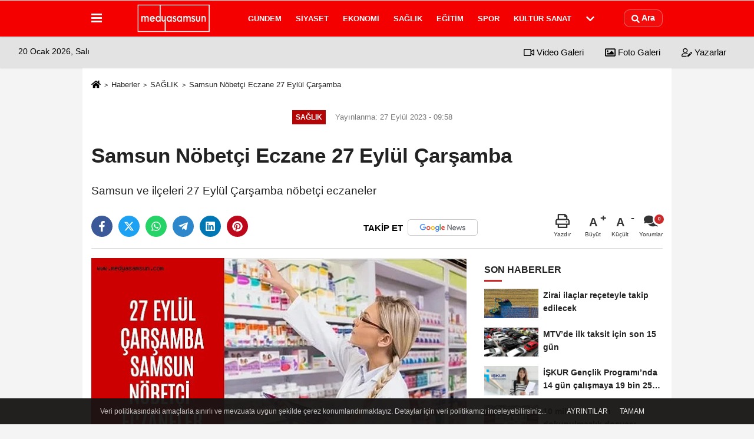

--- FILE ---
content_type: text/html; charset=UTF-8
request_url: https://www.medyasamsun.com/samsun-nobetci-eczane-27-eylul-carsamba/45138/
body_size: 11507
content:
 <!DOCTYPE html> <html lang="tr-TR"><head> <meta name="format-detection" content="telephone=no"/> <meta id="meta-viewport" name="viewport" content="width=1200"> <meta charset="utf-8"> <title>Samsun Nöbetçi Eczane 27 Eylül Çarşamba - SAĞLIK - www.medyasamsun.com - Samsun haber sitesi - medya samsun</title> <meta name="title" content="Samsun Nöbetçi Eczane 27 Eylül Çarşamba - SAĞLIK - www.medyasamsun.com - Samsun haber sitesi - medya samsun"> <meta name="description" content="Samsun ve ilçeleri 27 Eylül Çarşamba nöbetçi eczaneler
"> <meta name="datePublished" content="2023-09-27T09:58:56+03:00"> <meta name="dateModified" content="2023-09-27T09:58:56+03:00"> <meta name="articleSection" content="news"> <link rel="canonical" href="https://www.medyasamsun.com/samsun-nobetci-eczane-27-eylul-carsamba/45138/" /> <link rel="manifest" href="https://www.medyasamsun.com/manifest.json"> <meta name="robots" content="max-image-preview:large" /> <meta name="robots" content="max-snippet:160"> <link rel="image_src" type="image/jpeg" href="https://www.medyasamsun.com/images/haberler/2023/09/samsun-nobetci-eczane-27-eylul-carsamba-5918.jpg"/> <meta http-equiv="content-language" content="tr"/> <meta name="content-language" content="tr"><meta name="apple-mobile-web-app-status-bar-style" content="#ebe7e6"><meta name="msapplication-navbutton-color" content="#ebe7e6"> <meta name="theme-color" content="#ebe7e6"/> <link rel="shortcut icon" type="image/x-icon" href="https://www.medyasamsun.com/favicon.ico"> <link rel="apple-touch-icon" href="https://www.medyasamsun.com/favicon.ico"> <meta property="og:site_name" content="https://www.medyasamsun.com" /> <meta property="og:type" content="article" /> <meta property="og:title" content="Samsun Nöbetçi Eczane 27 Eylül Çarşamba" /> <meta property="og:url" content="https://www.medyasamsun.com/samsun-nobetci-eczane-27-eylul-carsamba/45138/" /> <meta property="og:description" content="Samsun ve ilçeleri 27 Eylül Çarşamba nöbetçi eczaneler
"/> <meta property="og:image" content="https://www.medyasamsun.com/images/haberler/2023/09/samsun-nobetci-eczane-27-eylul-carsamba-5918.jpg" /> <meta property="og:locale" content="tr_TR" /> <meta property="og:image:width" content="641" /> <meta property="og:image:height" content="380" /> <meta property="og:image:alt" content="Samsun Nöbetçi Eczane 27 Eylül Çarşamba" /> <meta name="twitter:card" content="summary_large_image" /> <meta name="twitter:url" content="https://www.medyasamsun.com/samsun-nobetci-eczane-27-eylul-carsamba/45138/" /> <meta name="twitter:title" content="Samsun Nöbetçi Eczane 27 Eylül Çarşamba" /> <meta name="twitter:description" content="Samsun ve ilçeleri 27 Eylül Çarşamba nöbetçi eczaneler
" /> <meta name="twitter:image:src" content="https://www.medyasamsun.com/images/haberler/2023/09/samsun-nobetci-eczane-27-eylul-carsamba-5918.jpg" /> <meta name="twitter:domain" content="https://www.medyasamsun.com" /> <link rel="alternate" type="application/rss+xml" title="Samsun Nöbetçi Eczane 27 Eylül Çarşamba" href="https://www.medyasamsun.com/rss_saglik_11.xml"/> <script type="text/javascript"> var facebookApp = ''; var facebookAppVersion = 'v8.0'; var twitter_username = ''; var reklamtime = "10000"; var domainname = "https://www.medyasamsun.com"; var splashcookie = null; var splashtime = null;	var _TOKEN = "9703e76f70d0e7cd15c80f16d4898bb2"; </script><link rel="preload" as="style" href="https://www.medyasamsun.com/template/prime/assets/css/app.css?v=2023020311135220250528101308" /><link rel="stylesheet" type="text/css" media='all' href="https://www.medyasamsun.com/template/prime/assets/css/app.css?v=2023020311135220250528101308"/> <link rel="preload" as="script" href="https://www.medyasamsun.com/template/prime/assets/js/app.js?v=2023020311135220250528101308" /><script src="https://www.medyasamsun.com/template/prime/assets/js/app.js?v=2023020311135220250528101308"></script> <script src="https://www.medyasamsun.com/template/prime/assets/js/sticky.sidebar.js?v=2023020311135220250528101308"></script> <script src="https://www.medyasamsun.com/template/prime/assets/js/libs/swiper/swiper.js?v=2023020311135220250528101308" defer></script> <script src="https://www.medyasamsun.com/template/prime/assets/js/print.min.js?v=2023020311135220250528101308" defer></script> <script src="https://www.medyasamsun.com/reg-sw.js?v=2023020311135220250528101308" defer></script> <script data-schema="organization" type="application/ld+json"> { "@context": "https://schema.org", "@type": "Organization", "name": "www.medyasamsun.com - Samsun haber sitesi - medya samsun", "url": "https://www.medyasamsun.com", "logo": { "@type": "ImageObject",	"url": "https://www.medyasamsun.com/images/genel/Adsız-2.fw_5.png",	"width": 360, "height": 90}, "sameAs": [ "https://www.facebook.com/samsunhabersitesi", "https://www.youtube.com/@medyasamsun", "https://twitter.com/nbayraktaroglu", "https://www.instagram.com/medya_samsun/", "", "", "" ] } </script> <script type="application/ld+json"> { "@context": "https://schema.org", "@type": "BreadcrumbList",	"@id": "https://www.medyasamsun.com/samsun-nobetci-eczane-27-eylul-carsamba/45138/#breadcrumb", "itemListElement": [{ "@type": "ListItem", "position": 1, "item": { "@id": "https://www.medyasamsun.com", "name": "Ana Sayfa" } }, { "@type": "ListItem", "position": 2, "item": {"@id": "https://www.medyasamsun.com/saglik/","name": "SAĞLIK" } }, { "@type": "ListItem", "position": 3, "item": { "@id": "https://www.medyasamsun.com/samsun-nobetci-eczane-27-eylul-carsamba/45138/", "name": "Samsun Nöbetçi Eczane 27 Eylül Çarşamba" } }] } </script> <script type="application/ld+json">{ "@context": "https://schema.org", "@type": "NewsArticle",	"inLanguage":"tr-TR", "mainEntityOfPage": { "@type": "WebPage", "@id": "https://www.medyasamsun.com/samsun-nobetci-eczane-27-eylul-carsamba/45138/" }, "headline": "Samsun Nöbetçi Eczane 27 Eylül Çarşamba", "name": "Samsun Nöbetçi Eczane 27 Eylül Çarşamba", "articleBody": " 
Samsun ve ilçeleri 27 Eylül Çarşamba günü nöbetçi eczanelerin adres ve iletişim numaraları:
TÜTER ECZANESİ - İLKADIM
 KILIÇDEDE MAH. M.ÖZKEFELI CAD. NO:14
 03622305959
GAZİLER ECZANESİ - İLKADIM
 PAZAR MAH. NECİPBEY CAD. NO:3
 03624313966
YENİ ÇİFTLİK ECZANESİ - İLKADIM
 KARADENİZ MAH. İSTİKLAL CAD. NO:131
 03622303606
BİLGE ECZANESİ - CANİK
 ULUDAG MAH.OK SOK. NO:5/A
 03622287717
EYLÜL ECZANESİ - ATAKUM
 MİMARSİNAN MAH. 178.SOKAK NO:12/1-B
 03624390056
ESRA ECZANESİ - ATAKUM
 YENİMAHALLE MAH. GAZİ SOKAK NO:23/A
 03626474810
ÇATALÇAM ECZANESİ - ATAKUM SAYFİYE
 GÜZELYURT MAH. ATATÜRK BULVARI 7.KISIM NO:64/A
 03624671702
YILMAZ ECZANESİ - TEKKEKÖY
 19 MAYIS MAH. CAMİ CAD. NO:17
 03622560351
BAYRAK ECZANESİ - ALAÇAM
 YENİ CAMİ MAH. LİSE CAD. NO:53/A
 03626220199
ÖZYÜREK ECZANESİ - ASARCIK
 BİÇİNCİK MAHALLESİ ESEN SOK NO:5/1
 03627912203
YENİ AYVACIK ECZANESİ - AYVACIK
 EYÜP SULTAN MAH. MUSTAFA GÜLER SOK. NO:6/A
 03628132125
ELİF ECZANESİ - BAFRA
 ÇİLHANE MAH. ALAÇAM CAD. NO:136/A
 03625435799
ÇARŞAMBA ECZANESİ - ÇARŞAMBA
 ORTA MAH.ŞEHİT AST.SB.TUNCAY KOCABAŞ SOK. CEMİL ŞENSOY KÜLTÜR MERKEZİ ALTI NO:2/B
 03628331130
HAVZA ŞİFA ECZANESİ - HAVZA
 25 MAYIS MAH. J.ER ZEKERİYA YÜKSEL SOK. NO:6/A
 03627141538
YAŞARDOĞU ECZANESİ - KAVAK
 19 MAYIS MAH. GÜNAY SOKAK NO:2/A
 03627412904
ALTUNDAĞ ECZANESİ - LADİK
 BAHŞİ MAH. NO:68/A
 03627713129
PINAR ECZANESİ - ONDOKUZMAYIS
 YÜKSELİŞ MAH: HIZAR DEĞİRMENİ CAD: NO:26
 03625031977
SALIPAZARI ECZANESİ - SALIPAZARI
 BELEDİYE MEYDANI BİLA NO
 03628212219
TEBESSÜM ECZANESİ - TERME
 FENK MAH. ÇARŞAMBA CAD. NO:13
 03628888181
MERKEZ ECZANESİ - VEZİRKÖPRÜ
 ATATÜRK MAH. KÖPRÜLÜLER CAD. NO:151/A
 03626471540
", "articleSection": "SAĞLIK",	"wordCount": 167,	"image": [{	"@type": "ImageObject",	"url": "https://www.medyasamsun.com/images/haberler/2023/09/samsun-nobetci-eczane-27-eylul-carsamba-5918.jpg",	"height": 380,	"width": 641 }], "datePublished": "2023-09-27T09:58:56+03:00", "dateModified": "2023-09-27T09:58:56+03:00", "genre": "news",	"isFamilyFriendly":"True",	"publishingPrinciples":"https://www.medyasamsun.com/gizlilik-ilkesi.html",	"thumbnailUrl": "https://www.medyasamsun.com/images/haberler/2023/09/samsun-nobetci-eczane-27-eylul-carsamba-5918.jpg", "typicalAgeRange": "7-", "keywords": "nöbetçi eczane,nöbetçi eczane samsun,nöbetçi eczane ilkadım,nöbetçi eczane atakum,nöbetçi eczane canik",	"author": { "@type": "Person", "name": "Medya Samsun",	"url": "https://www.medyasamsun.com/editor/medya-samsun" }, "publisher": { "@type": "Organization", "name": "www.medyasamsun.com - Samsun haber sitesi - medya samsun", "logo": { "@type": "ImageObject", "url": "https://www.medyasamsun.com/images/genel/Adsız-2.fw_5.png", "width": 360, "height": 90 } }, "description": "Samsun ve ilçeleri 27 Eylül Çarşamba nöbetçi eczaneler
"
} </script><script async src="https://pagead2.googlesyndication.com/pagead/js/adsbygoogle.js?client=ca-pub-1375678933408509" crossorigin="anonymous"></script></head><body class=""> <div class="container position-relative"><div class="sabit-reklam fixed-reklam"></div><div class="sabit-reklam sag-sabit fixed-reklam"></div></div> <div class="header-border"></div> <nav class="d-print-none navbar navbar-expand-lg bg-white align-items-center header box-shadow-menu"> <div class="container"><div class="menu" data-toggle="modal" data-target="#menu-aside" data-toggle-class="modal-open-aside"> <span class="menu-item"></span> <span class="menu-item"></span> <span class="menu-item"></span> </div> <a class="navbar-brand logo align-items-center" href="https://www.medyasamsun.com" title="Medya Samsun, samsun haberleri, samsun son dakika, Samsun medya"><picture> <source data-srcset="https://www.medyasamsun.com/images/genel/Adsız-2.fw.png?v=2023020311135220250528101308" type="image/webp" class="img-fluid logoh"> <source data-srcset="https://www.medyasamsun.com/images/genel/Adsız-2.fw_5.png?v=2023020311135220250528101308" type="image/jpeg" class="img-fluid logoh"> <img src="https://www.medyasamsun.com/images/genel/Adsız-2.fw_5.png?v=2023020311135220250528101308" alt="Anasayfa" class="img-fluid logoh" width="100%" height="100%"></picture></a> <ul class="navbar-nav mr-auto font-weight-bolder nav-active-border bottom b-primary d-none d-md-flex"> <li class="nav-item text-uppercase"><a class="nav-link text-uppercase" href="https://www.medyasamsun.com/gundem/" title="GÜNDEM" rel="external" >GÜNDEM</a></li><li class="nav-item text-uppercase"><a class="nav-link text-uppercase" href="https://www.medyasamsun.com/siyaset/" title="SİYASET" rel="external" >SİYASET</a></li><li class="nav-item text-uppercase"><a class="nav-link text-uppercase" href="https://www.medyasamsun.com/ekonomi/" title="EKONOMİ" rel="external" >EKONOMİ</a></li><li class="nav-item text-uppercase"><a class="nav-link text-uppercase" href="https://www.medyasamsun.com/saglik/" title="SAĞLIK" rel="external" >SAĞLIK</a></li><li class="nav-item text-uppercase"><a class="nav-link text-uppercase" href="https://www.medyasamsun.com/egitim/" title="EĞİTİM" rel="external" >EĞİTİM</a></li><li class="nav-item text-uppercase"><a class="nav-link text-uppercase" href="https://www.medyasamsun.com/spor/" title="SPOR" rel="external" >SPOR</a></li><li class="nav-item text-uppercase"><a class="nav-link text-uppercase" href="https://www.medyasamsun.com/kultur-sanat/" title="KÜLTÜR SANAT" rel="external" >KÜLTÜR SANAT</a></li> <li class="nav-item dropdown dropdown-hover"> <a title="tümü" href="#" class="nav-link text-uppercase"><svg width="16" height="16" class="svg-bl text-16"><use xlink:href="https://www.medyasamsun.com/template/prime/assets/img/sprite.svg#chevron-down"></use></svg></a> <div class="dropdown-menu px-2 py-2"> <a class="d-block p-1 text-nowrap nav-link" href="https://www.medyasamsun.com/dunya/" title="DÜNYA">DÜNYA</a> </div> </li> </ul> <ul class="navbar-nav ml-auto align-items-center font-weight-bolder"> <li class="nav-item"><a href="javascript:;" data-toggle="modal" data-target="#search-box" class="search-button nav-link py-1" title="Arama"><svg class="svg-bl" width="14" height="18"> <use xlink:href="https://www.medyasamsun.com/template/prime/assets/img/spritesvg.svg#search" /> </svg> <span> Ara</span></a></li> </ul> </div></nav></header><div class="container-fluid d-md-block sondakika-bg d-print-none"> <div class="row py-s px-3"> <div class="col-md-5"> <span id="bugun">Bugün <script> function tarihsaat() { var b = new Date, g = b.getSeconds(), d = b.getMinutes(), a = b.getHours(), c = b.getDay(), h = b.getDate(), k = b.getMonth(), b = b.getFullYear(); 10 > a && (a = "0" + a); 10 > g && (g = "0" + g); 10 > d && (d = "0" + d); document.getElementById("bugun").innerHTML = h + " " + "Ocak Şubat Mart Nisan Mayıs Haziran Temmuz Ağustos Eylül Ekim Kasım Aralık".split(" ")[k] + " " + b + ", " + "Pazar Pazartesi Salı Çarşamba Perşembe Cuma Cumartesi".split(" ")[c] + " "; setTimeout("tarihsaat()", 1E3) } function CC_noErrors() { return !0 } window.onerror = CC_noErrors; function bookmarksite(b, g) { document.all ? window.external.AddFavorite(g, b) : window.sidebar && window.sidebar.addPanel(b, g, "") } tarihsaat();</script></span> </div> <div class="col-md-7 d-none d-md-block"> <div class="text-right text-16"><a href="https://www.medyasamsun.com/video-galeri/" class="px-3" title="Video Galeri" rel="external"><svg class="svg-whss" width="18" height="18"> <use xlink:href="https://www.medyasamsun.com/template/prime/assets/img/sprite.svg#video" /> </svg> Video Galeri</a> <a href="https://www.medyasamsun.com/foto-galeri/" class="px-3" title="Foto Galeri" rel="external"><svg class="svg-whss" width="18" height="18"> <use xlink:href="https://www.medyasamsun.com/template/prime/assets/img/sprite.svg#image" /> </svg> Foto Galeri</a> <a href="https://www.medyasamsun.com/kose-yazarlari/" class="px-3" title="Köşe Yazarları" rel="external"><svg class="svg-whss" width="18" height="18"> <use xlink:href="https://www.medyasamsun.com/template/prime/assets/img/sprite.svg#user-edit" /> </svg> Yazarlar</a> </div> </div> </div></div> <div class="print-body" id="print-45138"> <div class="container py-1 bg-white"> <nav aria-label="breadcrumb"> <ol class="breadcrumb justify-content-left"> <li class="breadcrumb-item"><a href="https://www.medyasamsun.com" title="Ana Sayfa"><svg class="svg-br-2" width="16" height="16"><use xlink:href="https://www.medyasamsun.com/template/prime/assets/img/sprite.svg?v=1#home" /></svg></a></li> <li class="breadcrumb-item"><a href="https://www.medyasamsun.com/arsiv/" title="Arşiv">Haberler</a></li> <li class="breadcrumb-item"><a href="https://www.medyasamsun.com/saglik/" title="SAĞLIK">SAĞLIK</a></li> <li class="breadcrumb-item active d-md-block d-none" aria-current="page"><a href="https://www.medyasamsun.com/samsun-nobetci-eczane-27-eylul-carsamba/45138/" title="Samsun Nöbetçi Eczane 27 Eylül Çarşamba">Samsun Nöbetçi Eczane 27 Eylül Çarşamba</a></li> </ol> </nav> <div id="haberler"> <div class="haber-kapsa print-body" id="print-45138"> <div class="news-start"> <article id="haber-45138"> <div > <div class="text-muted text-sm py-2 d-md-flex align-items-center justify-content-center"> <div class="badge badge-lg text-uppercase bg-primary mr-3 my-2 " style="background: !important;"> SAĞLIK </div> <div class="d-md-block text-12 text-fade"><svg class="svg-gr-2 d-none" width="14" height="14"><use xlink:href="https://www.medyasamsun.com/template/prime/assets/img/sprite.svg?v=1#clock"></use></svg> Yayınlanma: 27 Eylül 2023 - 09:58 </div> <div class="text-12 ml-md-3 text-fade"> </div> </div> <h1 class="text-36 post-title my-2 py-2 font-weight-bold"> Samsun Nöbetçi Eczane 27 Eylül Çarşamba </h1> <h2 class="text-2222 mb-0 my-2 py-2 font-weight-normal">Samsun ve ilçeleri 27 Eylül Çarşamba nöbetçi eczaneler</h2> <div class="text-muted text-sm py-2 d-md-none align-items-center d-flex text-nowrap"> <div class="badge badge-lg text-uppercase bg-primary mr-3"> SAĞLIK </div> <div class="text-12"> 27 Eylül 2023 - 09:58 </div> <div class="ml-3 d-none d-md-block text-12"> </div> </div> <div class="fix-socials_btm d-flex d-md-none"> <div class="post-tools"> <a rel="noopener" class="post-share share-link" href="https://www.medyasamsun.com" title="Ana Sayfa"><svg width="18" height="18" class="svg-wh"><use xlink:href="https://www.medyasamsun.com/template/prime/assets/img/sprite.svg?v=1#home"></use></svg></a> <span class="bg-facebook post-share share-link" onClick="ShareOnFacebook('https://www.medyasamsun.com/samsun-nobetci-eczane-27-eylul-carsamba/45138/');return false;" title="facebook"><svg width="18" height="18" class="svg-wh"><use xlink:href="https://www.medyasamsun.com/template/prime/assets/img/sprite.svg?v=1#facebook-f"></use></svg> </span> <span class="bg-twitter post-share share-link" onClick="ShareOnTwitter('https://www.medyasamsun.com/samsun-nobetci-eczane-27-eylul-carsamba/45138/', 'tr', '', 'Samsun Nöbetçi Eczane 27 Eylül Çarşamba')" title="twitter"><svg width="18" height="18" class="svg-wh"><use xlink:href="https://www.medyasamsun.com/template/prime/assets/img/sprite.svg?v=1#twitterx"></use></svg> </span> <a target="_blank" rel="noopener" class="bg-whatsapp post-share share-link" href="https://api.whatsapp.com/send?text=Samsun Nöbetçi Eczane 27 Eylül Çarşamba https://www.medyasamsun.com/samsun-nobetci-eczane-27-eylul-carsamba/45138/" title="whatsapp"><svg width="18" height="18" class="svg-wh"><use xlink:href="https://www.medyasamsun.com/template/prime/assets/img/sprite.svg?v=1#whatsapp"></use></svg></a> <a target="_blank" rel="noopener" class="bg-telegram post-share share-link" href="https://t.me/share/url?url=https://www.medyasamsun.com/samsun-nobetci-eczane-27-eylul-carsamba/45138/&text=Samsun Nöbetçi Eczane 27 Eylül Çarşamba" title="telegram"><svg width="18" height="18" class="svg-wh"><use xlink:href="https://www.medyasamsun.com/template/prime/assets/img/sprite.svg?v=1#telegram"></use></svg></a> <a target="_blank" rel="noopener" class="bg-linkedin post-share share-link" href="https://www.linkedin.com/shareArticle?url=https://www.medyasamsun.com/samsun-nobetci-eczane-27-eylul-carsamba/45138/" title="linkedin"><svg width="18" height="18" class="svg-wh"><use xlink:href="https://www.medyasamsun.com/template/prime/assets/img/sprite.svg?v=1#linkedin"></use></svg></a> <a target="_blank" rel="noopener" class="bg-pinterest post-share share-link" href="https://pinterest.com/pin/create/button/?url=https://www.medyasamsun.com/samsun-nobetci-eczane-27-eylul-carsamba/45138/&media=https://www.medyasamsun.com/images/haberler/2023/09/samsun-nobetci-eczane-27-eylul-carsamba-5918.jpg&description=Samsun Nöbetçi Eczane 27 Eylül Çarşamba" title="pinterest"><svg width="18" height="18" class="svg-wh"><use xlink:href="https://www.medyasamsun.com/template/prime/assets/img/sprite.svg?v=1#pinterest"></use></svg></a> <div class="ml-5 ml-auto d-flex align-items-center"> <a href="javascript:;" class="text-muted text-center position-relative scroll-go d-md-inline-block " data-scroll="yorumlar-45138" data-count="0"> <svg class="svg-gr" width="24" height="24"><use xlink:href="https://www.medyasamsun.com/template/prime/assets/img/sprite.svg?v=1#comments" /></svg> <div class="text-10">Yorumlar</div> </a> </div> </div></div> <div class="post-tools my-3 d-flex d-print-none flex-scroll flex-wrap"> <span class="bg-facebook post-share share-link" onClick="ShareOnFacebook('https://www.medyasamsun.com/samsun-nobetci-eczane-27-eylul-carsamba/45138/');return false;" title="facebook"><svg width="18" height="18" class="svg-wh"><use xlink:href="https://www.medyasamsun.com/template/prime/assets/img/sprite.svg?v=1#facebook-f"></use></svg> </span> <span class="bg-twitter post-share share-link" onClick="ShareOnTwitter('https://www.medyasamsun.com/samsun-nobetci-eczane-27-eylul-carsamba/45138/', 'tr', '', 'Samsun Nöbetçi Eczane 27 Eylül Çarşamba')" title="twitter"><svg width="18" height="18" class="svg-wh"><use xlink:href="https://www.medyasamsun.com/template/prime/assets/img/sprite.svg?v=1#twitterx"></use></svg> </span> <a target="_blank" rel="noopener" class="bg-whatsapp post-share share-link" href="https://api.whatsapp.com/send?text=Samsun Nöbetçi Eczane 27 Eylül Çarşamba https://www.medyasamsun.com/samsun-nobetci-eczane-27-eylul-carsamba/45138/" title="whatsapp"><svg width="18" height="18" class="svg-wh"><use xlink:href="https://www.medyasamsun.com/template/prime/assets/img/sprite.svg?v=1#whatsapp"></use></svg></a> <a target="_blank" rel="noopener" class="bg-telegram post-share share-link" href="https://t.me/share/url?url=https://www.medyasamsun.com/samsun-nobetci-eczane-27-eylul-carsamba/45138/&text=Samsun Nöbetçi Eczane 27 Eylül Çarşamba" title="telegram"><svg width="18" height="18" class="svg-wh"><use xlink:href="https://www.medyasamsun.com/template/prime/assets/img/sprite.svg?v=1#telegram"></use></svg></a> <a target="_blank" rel="noopener" class="bg-linkedin post-share share-link" href="https://www.linkedin.com/shareArticle?url=https://www.medyasamsun.com/samsun-nobetci-eczane-27-eylul-carsamba/45138/" title="linkedin"><svg width="18" height="18" class="svg-wh"><use xlink:href="https://www.medyasamsun.com/template/prime/assets/img/sprite.svg?v=1#linkedin"></use></svg></a> <a target="_blank" rel="noopener" class="bg-pinterest post-share share-link" href="https://pinterest.com/pin/create/button/?url=https://www.medyasamsun.com/samsun-nobetci-eczane-27-eylul-carsamba/45138/&media=https://www.medyasamsun.com/images/haberler/2023/09/samsun-nobetci-eczane-27-eylul-carsamba-5918.jpg&description=Samsun Nöbetçi Eczane 27 Eylül Çarşamba" title="pinterest"><svg width="18" height="18" class="svg-wh"><use xlink:href="https://www.medyasamsun.com/template/prime/assets/img/sprite.svg?v=1#pinterest"></use></svg></a> <a rel="noopener" href="https://news.google.com/publications/CAAqBwgKMLDqvwswvYXXAw" target="_blank" class="float-right googlenewsm-btn" title="TAKİP ET"><span>TAKİP ET</span><img src="https://www.medyasamsun.com/images/template/google-news.svg" alt="TAKİP ET" width="110" height="28"></a> <div class="ml-5 ml-auto d-flex align-items-center"> <a href="javascript:;" class="text-muted text-center mr-4 printer d-none d-md-inline-block" name="print45138" id="45138" title="Yazdır"> <svg class="svg-gr" width="24" height="24"><use xlink:href="https://www.medyasamsun.com/template/prime/assets/img/sprite.svg?v=1#print" /></svg> <div class="text-10">Yazdır</div> </a> <a href="javascript:;" class="font-buyut text-muted text-center font-button plus mr-2"> <span>A</span> <div class="text-10 font-weight-normal">Büyüt</div> </a> <a href="javascript:;" class="font-kucult text-muted text-center font-button mr-2"> <span>A</span> <div class="text-10 font-weight-normal">Küçült</div> </a> <a href="javascript:;" class="text-muted text-center position-relative scroll-go d-none d-md-inline-block " data-scroll="yorumlar-45138" data-count="0"> <svg class="svg-gr" width="24" height="24"><use xlink:href="https://www.medyasamsun.com/template/prime/assets/img/sprite.svg?v=1#comments" /></svg> <div class="text-10">Yorumlar</div> </a> </div> </div> </div> <div class="border-bottom my-3"></div> <div class="row"> <div class="col-md-8"> <div class="lazy mb-4 responsive-image"> <a target="_blank" data-fancybox="image" href="https://www.medyasamsun.com/images/haberler/2023/09/samsun-nobetci-eczane-27-eylul-carsamba-5918.jpg" title="Samsun Nöbetçi Eczane 27 Eylül Çarşamba"><picture> <source data-srcset="https://www.medyasamsun.com/images/haberler/2023/09/samsun-nobetci-eczane-27-eylul-carsamba-5918.webp" type="image/webp"> <source data-srcset="https://www.medyasamsun.com/images/haberler/2023/09/samsun-nobetci-eczane-27-eylul-carsamba-5918.jpg" type="image/jpeg"> <img src="https://www.medyasamsun.com/template/prime/assets/img/641x380.jpg?v=2023020311135220250528101308" data-src="https://www.medyasamsun.com/images/haberler/2023/09/samsun-nobetci-eczane-27-eylul-carsamba-5918.jpg" alt="Samsun Nöbetçi Eczane 27 Eylül Çarşamba" class="img-fluid lazy" width="100%" height="100%"></picture></a> </div> <div class="post-body my-3"> <div class="detay" property="articleBody">
 </p><strong>Samsun ve ilçeleri 27 Eylül Çarşamba günü nöbetçi eczanelerin adres ve iletişim numaraları:</strong></p><strong>TÜTER ECZANESİ - İLKADIM</strong><br /> KILIÇDEDE MAH. M.ÖZKEFELI CAD. NO:14<br /> 03622305959<br /><br /><strong>GAZİLER ECZANESİ - İLKADIM</strong><br /> PAZAR MAH. NECİPBEY CAD. NO:3<br /> 03624313966<br /><br /><strong>YENİ ÇİFTLİK ECZANESİ - İLKADIM</strong><br /> KARADENİZ MAH. İSTİKLAL CAD. NO:131<br /> 03622303606<br /><br /><strong>BİLGE ECZANESİ - CANİK</strong><br /> ULUDAG MAH.OK SOK. NO:5/A<br /> 03622287717<br /><br /><strong>EYLÜL ECZANESİ - ATAKUM</strong><br /> MİMARSİNAN MAH. 178.SOKAK NO:12/1-B<br /> 03624390056<br /><br /><strong>ESRA ECZANESİ - ATAKUM</strong><br /> YENİMAHALLE MAH. GAZİ SOKAK NO:23/A<br /> 03626474810<br /><br /><strong>ÇATALÇAM ECZANESİ - ATAKUM SAYFİYE</strong><br /> GÜZELYURT MAH. ATATÜRK BULVARI 7.KISIM NO:64/A<br /> 03624671702<br /><br /><strong>YILMAZ ECZANESİ - TEKKEKÖY</strong><br /> 19 MAYIS MAH. CAMİ CAD. NO:17<br /> 03622560351<br /><br /><strong>BAYRAK ECZANESİ - ALAÇAM</strong><br /> YENİ CAMİ MAH. LİSE CAD. NO:53/A<br /> 03626220199<br /><br /><strong>ÖZYÜREK ECZANESİ - ASARCIK</strong><br /> BİÇİNCİK MAHALLESİ ESEN SOK NO:5/1<br /> 03627912203<br /><br /><strong>YENİ AYVACIK ECZANESİ - AYVACIK</strong><br /> EYÜP SULTAN MAH. MUSTAFA GÜLER SOK. NO:6/A<br /> 03628132125<br /><br /><strong>ELİF ECZANESİ - BAFRA</strong><br /> ÇİLHANE MAH. ALAÇAM CAD. NO:136/A<br /> 03625435799<br /><br /><strong>ÇARŞAMBA ECZANESİ - ÇARŞAMBA</strong><br /> ORTA MAH.ŞEHİT AST.SB.TUNCAY KOCABAŞ SOK. CEMİL ŞENSOY KÜLTÜR MERKEZİ ALTI NO:2/B<br /> 03628331130<br /><br /><strong>HAVZA ŞİFA ECZANESİ - HAVZA</strong><br /> 25 MAYIS MAH. J.ER ZEKERİYA YÜKSEL SOK. NO:6/A<br /> 03627141538<br /><br /><strong>YAŞARDOĞU ECZANESİ - KAVAK</strong><br /> 19 MAYIS MAH. GÜNAY SOKAK NO:2/A<br /> 03627412904<br /><br /><strong>ALTUNDAĞ ECZANESİ - LADİK</strong><br /> BAHŞİ MAH. NO:68/A<br /> 03627713129<br /><br /><strong>PINAR ECZANESİ - ONDOKUZMAYIS</strong><br /> YÜKSELİŞ MAH: HIZAR DEĞİRMENİ CAD: NO:26<br /> 03625031977<br /><br /><strong>SALIPAZARI ECZANESİ - SALIPAZARI</strong><br /> BELEDİYE MEYDANI BİLA NO<br /> 03628212219<br /><br /><strong>TEBESSÜM ECZANESİ - TERME</strong><br /> FENK MAH. ÇARŞAMBA CAD. NO:13<br /> 03628888181<br /><br /><strong>MERKEZ ECZANESİ - VEZİRKÖPRÜ</strong><br /> ATATÜRK MAH. KÖPRÜLÜLER CAD. NO:151/A<br /> 03626471540</p> </div> </div> <div class='py-3 '><a href="https://www.medyasamsun.com/haber/nöbetçi-eczane/" rel="external" class="pr-2" title="nöbetçi eczane"><span class="btn btn-outline-secondary btn-sm mb-2"># nöbetçi eczane</span></a><a href="https://www.medyasamsun.com/haber/nöbetçi-eczane-samsun/" rel="external" class="pr-2" title="nöbetçi eczane samsun"><span class="btn btn-outline-secondary btn-sm mb-2"># nöbetçi eczane samsun</span></a><a href="https://www.medyasamsun.com/haber/nöbetçi-eczane-ilkadım/" rel="external" class="pr-2" title="nöbetçi eczane ilkadım"><span class="btn btn-outline-secondary btn-sm mb-2"># nöbetçi eczane ilkadım</span></a><a href="https://www.medyasamsun.com/haber/nöbetçi-eczane-atakum/" rel="external" class="pr-2" title="nöbetçi eczane atakum"><span class="btn btn-outline-secondary btn-sm mb-2"># nöbetçi eczane atakum</span></a><a href="https://www.medyasamsun.com/haber/nöbetçi-eczane-canik/" rel="external" class="pr-2" title="nöbetçi eczane canik"><span class="btn btn-outline-secondary btn-sm mb-2"># nöbetçi eczane canik</span></a></div> <div class="my-3 py-1 d-print-none commenttab" id="yorumlar-45138"> <div class="b-t"> <div class="nav-active-border b-primary top"> <ul class="nav font-weight-bold align-items-center" id="myTab" role="tablist"> <li class="nav-item" role="tab" aria-selected="false"> <a class="nav-link py-3 active" id="comments-tab-45138" data-toggle="tab" href="#comments-45138"><span class="d-md-block text-16">YORUMLAR</span></a> </li> <li class="nav-item" role="tab" aria-selected="true"> <a class="nav-link py-3" id="facebook-tab-45138" data-toggle="tab" href="#facebook-45138" aria-controls="facebook-45138"><span class="d-md-block text-16">FACEBOOK</span></a> </li> </ul> </div> </div> <div class="tab-content"> <div class="tab-pane show active" id="comments-45138"> <div class="my-3"> <div class="commentResult"></div> <form class="contact_form commentstyle" action="" onsubmit="return tumeva.commentSubmit(this)" name="yorum"> <div class="reply my-2" id="kim" style="display:none;"><strong> <span></span> </strong> adlı kullanıcıya cevap <a href="#" class="notlikeid reply-comment-cancel">x</a> </div> <div class="form-group"> <textarea onkeyup="textCounterJS(this.form.Yorum,this.form.remLensoz,1000);" id="yorum" type="text" minlength="10" name="Yorum" required="required" class="form-control pb-4" placeholder="Küfür, hakaret, rencide edici cümleler veya imalar, inançlara saldırı içeren, imla kuralları ile yazılmamış, Türkçe karakter kullanılmayan ve büyük harflerle yazılmış yorumlar onaylanmamaktadır."></textarea> <label for="remLensoz"> <input autocomplete="off" class="commentbgr text-12 border-0 py-2 px-1" readonly id="remLensoz" name="remLensoz" type="text" maxlength="3" value="2000 karakter"/> </label> <script type="text/javascript"> function textCounterJS(field, cntfield, maxlimit) { if (field.value.length > maxlimit) field.value = field.value.substring(0, maxlimit); else cntfield.value = (maxlimit - field.value.length).toString().concat(' karakter'); } </script> </div> <div class="row"> <div class="col-md-6"> <div class="form-group"> <input autocomplete="off" type="text" maxlength="75" name="AdSoyad" class="form-control" id="adsoyad" required placeholder="Ad / Soyad"> </div> </div> </div> <div class="form-group"> <div class="clearfix"></div> <script src="https://www.google.com/recaptcha/api.js" async defer></script> <style type="text/css"> .g-recaptcha { transform: scale(0.84); transform-origin: 0 0; background: #fff !important; margin-top: 10px; } </style> <div class="g-recaptcha" data-sitekey="6LdjMcobAAAAAAR_GxtneU9NLvZAzpIzk3jFGDRO"></div> </div> <input type="hidden" name="Baglanti" value="0" class="YorumId"/> <input type="hidden" name="Durum" value="YorumGonder"/> <input type="hidden" name="VeriId" value="45138"/> <input type="hidden" name="Tip" value="1"/> <input type="hidden" name="show" value="20260120"/> <input type="hidden" name="token" value="9703e76f70d0e7cd15c80f16d4898bb2"> <button id="send" type="submit" class="text-14 btn btn-sm btn-primary px-4 font-weight-bold"> Gönder</button> </form> </div> <!-- yorumlar --> </div> <div class="tab-pane" id="facebook-45138"> <script> (function (d, s, id) { var js, fjs = d.getElementsByTagName(s)[0]; if (d.getElementById(id)) return; js = d.createElement(s); js.id = id; js.async = true; js.src = "//connect.facebook.net/tr_TR/sdk.js#xfbml=1&version=v8.0&appId="; fjs.parentNode.insertBefore(js, fjs); }(document, 'script', 'facebook-jssdk')); </script> <div id="fb-root"></div> <div class="fb-comments" data-width="100%" data-href="https://www.medyasamsun.com/samsun-nobetci-eczane-27-eylul-carsamba/45138/" data-num-posts="10"></div> </div> </div></div> <div class="btnGoHomePage mt-3"><a href="https://www.medyasamsun.com"><strong class="click-tracking" data-event-category="detailHomeButton" data-event-label="Anasayfaya Dönmek İçin Tıklayınız" data-event-action="click" title="ANASAYFA">ANASAYFAYA DÖNMEK İÇİN TIKLAYINIZ</strong></a></div> </div> <div class="col-md-4 d-print-none sidebar45138"><div class="heading my-2">Son Haberler</div> <div class="list-grid"> <a href="https://www.medyasamsun.com/zirai-ilaclar-receteyle-takip-edilecek/50461/" title="Zirai ilaçlar reçeteyle takip edilecek" rel="external" class="list-item mb-0 py-2"> <picture> <source data-srcset="https://www.medyasamsun.com/images/haberler/2026/01/zirai-ilaclar-receteyle-takip-edilecek-2766-t.webp" type="image/webp"> <source data-srcset="https://www.medyasamsun.com/images/haberler/2026/01/zirai-ilaclar-receteyle-takip-edilecek-2766-t.jpg" type="image/jpeg"> <img src="https://www.medyasamsun.com/template/prime/assets/img/92x50-l.jpg?v=2023020311135220250528101308" data-src="https://www.medyasamsun.com/images/haberler/2026/01/zirai-ilaclar-receteyle-takip-edilecek-2766-t.jpg" alt="Zirai ilaçlar reçeteyle takip edilecek" class="img-fluid lazy w-92 mh-50px" width="92" height="50"></picture> <div class="list-content py-0 ml-2"> <div class="list-body h-2x"> <div class="list-title h-2x text-topnews text-15 lineblockh"> Zirai ilaçlar reçeteyle takip edilecek </div> </div> </div> </a> <a href="https://www.medyasamsun.com/mtv-de-ilk-taksit-icin-son-15-gun/50460/" title="MTV’de ilk taksit için son 15 gün" rel="external" class="list-item mb-0 py-2"> <picture> <source data-srcset="https://www.medyasamsun.com/images/haberler/2026/01/mtv-de-ilk-taksit-icin-son-15-gun-7006-t.webp" type="image/webp"> <source data-srcset="https://www.medyasamsun.com/images/haberler/2026/01/mtv-de-ilk-taksit-icin-son-15-gun-7006-t.jpg" type="image/jpeg"> <img src="https://www.medyasamsun.com/template/prime/assets/img/92x50-l.jpg?v=2023020311135220250528101308" data-src="https://www.medyasamsun.com/images/haberler/2026/01/mtv-de-ilk-taksit-icin-son-15-gun-7006-t.jpg" alt="MTV’de ilk taksit için son 15 gün" class="img-fluid lazy w-92 mh-50px" width="92" height="50"></picture> <div class="list-content py-0 ml-2"> <div class="list-body h-2x"> <div class="list-title h-2x text-topnews text-15 lineblockh"> MTV’de ilk taksit için son 15 gün </div> </div> </div> </a> <a href="https://www.medyasamsun.com/iskur-genclik-programi-nda-14-gun-calismaya-19-bin-250-lira-harclik/50459/" title="İŞKUR Gençlik Programı’nda 14 gün çalışmaya 19 bin 250 lira harçlık" rel="external" class="list-item mb-0 py-2"> <picture> <source data-srcset="https://www.medyasamsun.com/images/haberler/2026/01/iskur-genclik-programi-nda-14-gun-calismaya-19-bin-250-lira-harclik-316-t.webp" type="image/webp"> <source data-srcset="https://www.medyasamsun.com/images/haberler/2026/01/iskur-genclik-programi-nda-14-gun-calismaya-19-bin-250-lira-harclik-316-t.jpg" type="image/jpeg"> <img src="https://www.medyasamsun.com/template/prime/assets/img/92x50-l.jpg?v=2023020311135220250528101308" data-src="https://www.medyasamsun.com/images/haberler/2026/01/iskur-genclik-programi-nda-14-gun-calismaya-19-bin-250-lira-harclik-316-t.jpg" alt="İŞKUR Gençlik Programı’nda 14 gün çalışmaya 19 bin 250 lira harçlık" class="img-fluid lazy w-92 mh-50px" width="92" height="50"></picture> <div class="list-content py-0 ml-2"> <div class="list-body h-2x"> <div class="list-title h-2x text-topnews text-15 lineblockh"> İŞKUR Gençlik Programı’nda 14 gün çalışmaya 19 bin 250 lira... </div> </div> </div> </a> <a href="https://www.medyasamsun.com/10-milletvekilinin-dokunulmazlik-dosyasi-tbmm-ye-sunuldu/50458/" title="10 milletvekilinin dokunulmazlık dosyası TBMM’ye sunuldu" rel="external" class="list-item mb-0 py-2"> <picture> <source data-srcset="https://www.medyasamsun.com/images/haberler/2026/01/10-milletvekilinin-dokunulmazlik-dosyasi-tbmm-ye-sunuldu-2117-t.webp" type="image/webp"> <source data-srcset="https://www.medyasamsun.com/images/haberler/2026/01/10-milletvekilinin-dokunulmazlik-dosyasi-tbmm-ye-sunuldu-2117-t.jpg" type="image/jpeg"> <img src="https://www.medyasamsun.com/template/prime/assets/img/92x50-l.jpg?v=2023020311135220250528101308" data-src="https://www.medyasamsun.com/images/haberler/2026/01/10-milletvekilinin-dokunulmazlik-dosyasi-tbmm-ye-sunuldu-2117-t.jpg" alt="10 milletvekilinin dokunulmazlık dosyası TBMM’ye sunuldu" class="img-fluid lazy w-92 mh-50px" width="92" height="50"></picture> <div class="list-content py-0 ml-2"> <div class="list-body h-2x"> <div class="list-title h-2x text-topnews text-15 lineblockh"> 10 milletvekilinin dokunulmazlık dosyası TBMM’ye sunuldu </div> </div> </div> </a> <a href="https://www.medyasamsun.com/akdag-kayak-merkezi-ne-yogun-ilgi/50457/" title="AKDAĞ KAYAK MERKEZİ’NE YOĞUN İLGİ" rel="external" class="list-item mb-0 py-2"> <picture> <source data-srcset="https://www.medyasamsun.com/images/haberler/2026/01/akdag-kayak-merkezi-ne-yogun-ilgi-7419-t.webp" type="image/webp"> <source data-srcset="https://www.medyasamsun.com/images/haberler/2026/01/akdag-kayak-merkezi-ne-yogun-ilgi-7419-t.jpg" type="image/jpeg"> <img src="https://www.medyasamsun.com/template/prime/assets/img/92x50-l.jpg?v=2023020311135220250528101308" data-src="https://www.medyasamsun.com/images/haberler/2026/01/akdag-kayak-merkezi-ne-yogun-ilgi-7419-t.jpg" alt="AKDAĞ KAYAK MERKEZİ’NE YOĞUN İLGİ" class="img-fluid lazy w-92 mh-50px" width="92" height="50"></picture> <div class="list-content py-0 ml-2"> <div class="list-body h-2x"> <div class="list-title h-2x text-topnews text-15 lineblockh"> AKDAĞ KAYAK MERKEZİ’NE YOĞUN İLGİ </div> </div> </div> </a> </div> </div> </div> <div style="display:none;"> <div id="news-nextprev" class="group" style="display: block;"> <div id="prevNewsUrl" class="leftNewsDetailArrow" data-url="https://www.medyasamsun.com/sahte-ve-aldatici-ilanlara-ceza-yagacak/45137/"> <a href="https://www.medyasamsun.com/sahte-ve-aldatici-ilanlara-ceza-yagacak/45137/" rel="external" class="leftArrow prev"> <div class="leftTextImgWrap" style="display: none; opacity: 1;"> <div class="lText nwstle">Sahte ve Aldatıcı İlanlara Ceza Yağacak</div> </div> </a> </div> <div id="nextNewsUrl" class="rightNewsDetailArrow" data-url="https://www.medyasamsun.com/sahte-ve-aldatici-ilanlara-ceza-yagacak/45137/"> <a href="https://www.medyasamsun.com/sahte-ve-aldatici-ilanlara-ceza-yagacak/45137/" rel="external" class="rightArrow next"> <div class="rightTextImgWrap" style="display: none; opacity: 1;"> <div class="rText nwstle">Sahte ve Aldatıcı İlanlara Ceza Yağacak</div> </div> </a> <a href="https://www.medyasamsun.com/sahte-ve-aldatici-ilanlara-ceza-yagacak/45137/" id="sonrakiHaber"></a> </div> </div> <script> $(document).ready(function () { $('.sidebar45138').theiaStickySidebar({ additionalMarginTop: 70, additionalMarginBottom: 20 });}); </script> </div></article> </div> </div> </div> <div class="page-load-status"> <div class="loader-ellips infinite-scroll-request"> <span class="loader-ellips__dot"></span> <span class="loader-ellips__dot"></span> <span class="loader-ellips__dot"></span> <span class="loader-ellips__dot"></span> </div> <p class="infinite-scroll-last"></p> <p class="infinite-scroll-error"></p></div> </div> </div> </div> <div class="modal" id="search-box" data-backdrop="true" aria-hidden="true"> <div class="modal-dialog modal-lg modal-dialog-centered"> <div class="modal-content bg-transparent"> <div class="modal-body p-0"> <a href="javascript:;" data-dismiss="modal" title="Kapat" class="float-right ml-3 d-flex text-white mb-3 font-weight-bold"><svg class="svg-wh fa-4x" width="18" height="18"> <use xlink:href="https://www.medyasamsun.com/template/prime/assets/img/spritesvg.svg#times" /> </svg></a> <form role="search" action="https://www.medyasamsun.com/template/prime/search.php" method="post"> <input id="arama-input" required minlength="3" autocomplete="off" type="text" name="q" placeholder="Lütfen aramak istediğiniz kelimeyi yazınız." class="form-control py-3 px-4 border-0"> <input type="hidden" name="type" value="1" > <input type="hidden" name="token" value="079fa02e9efb1504cd404e81b4f80cdc"></form> <div class="text-white mt-3 mx-3"></div> </div> </div> </div></div> <div class="modal fade" id="menu-aside" data-backdrop="true" aria-hidden="true"> <div class="modal-dialog modal-left w-xxl mobilmenuheader"> <div class="d-flex flex-column h-100"> <div class="navbar px-md-5 px-3 py-3 d-flex"> <a href="javascript:;" data-dismiss="modal" class="ml-auto"> <svg class="svg-w fa-3x" width="18" height="18"> <use xlink:href="https://www.medyasamsun.com/template/prime/assets/img/spritesvg.svg#times" /> </svg> </a> </div> <div class="px-md-5 px-3 py-2 scrollable hover flex"> <div class="nav flex-column"> <div class="nav-item"> <a class="nav-link pl-0 py-2" href="https://www.medyasamsun.com" rel="external" title="Ana Sayfa">Ana Sayfa</a></div> <div class="nav-item"><a class="nav-link pl-0 py-2" href="https://www.medyasamsun.com/gundem/" title="GÜNDEM" rel="external">GÜNDEM</a></div><div class="nav-item"><a class="nav-link pl-0 py-2" href="https://www.medyasamsun.com/siyaset/" title="SİYASET" rel="external">SİYASET</a></div><div class="nav-item"><a class="nav-link pl-0 py-2" href="https://www.medyasamsun.com/ekonomi/" title="EKONOMİ" rel="external">EKONOMİ</a></div><div class="nav-item"><a class="nav-link pl-0 py-2" href="https://www.medyasamsun.com/saglik/" title="SAĞLIK" rel="external">SAĞLIK</a></div><div class="nav-item"><a class="nav-link pl-0 py-2" href="https://www.medyasamsun.com/egitim/" title="EĞİTİM" rel="external">EĞİTİM</a></div><div class="nav-item"><a class="nav-link pl-0 py-2" href="https://www.medyasamsun.com/spor/" title="SPOR" rel="external">SPOR</a></div><div class="nav-item"><a class="nav-link pl-0 py-2" href="https://www.medyasamsun.com/kultur-sanat/" title="KÜLTÜR SANAT" rel="external">KÜLTÜR SANAT</a></div><div class="nav-item"><a class="nav-link pl-0 py-2" href="https://www.medyasamsun.com/dunya/" title="DÜNYA" rel="external">DÜNYA</a></div> <div class="nav-item"><a class="nav-link pl-0 py-2" href="https://www.medyasamsun.com/kose-yazarlari/" rel="external" title="Köşe Yazarları">Köşe Yazarları</a></div> <div class="nav-item"> <a class="nav-link pl-0 py-2" href="https://www.medyasamsun.com/foto-galeri/" rel="external" title=" Foto Galeri">Foto Galeri</a> </div> <div class="nav-item"> <a class="nav-link pl-0 py-2" href="https://www.medyasamsun.com/video-galeri/" rel="external" title="Video Galeri">Video Galeri</a> </div> <div class="nav-item"><a class="nav-link pl-0 py-2" href="https://www.medyasamsun.com/gunun-haberleri/" rel="external" title="Günün Haberleri">Günün Haberleri</a></div> <div class="nav-item"><a class="nav-link pl-0 py-2" href="https://www.medyasamsun.com/arsiv/" rel="external" title="Arşiv"> Arşiv</a></div> <div class="nav-item"><a class="nav-link pl-0 py-2" href="https://www.medyasamsun.com/hava-durumu/" rel="external" title="Hava Durumu">Hava Durumu</a> </div> <div class="nav-item"> <a class="nav-link pl-0 py-2" href="https://www.medyasamsun.com/gazete-mansetleri/" rel="external" title="Gazete Manşetleri">Gazete Manşetleri</a> </div> <div class="nav-item"> <a class="nav-link pl-0 py-2" href="https://www.medyasamsun.com/nobetci-eczaneler/" rel="external" title="Nöbetci Eczaneler">Nöbetci Eczaneler</a> </div> </div> </div> </div> </div></div><footer class="d-print-none"><div class="py-4 bg-white footer"> <div class="container py-1 text-13"> <div class="row"> <div class="col-md-4"> <ul class="list-unstyled l-h-2x text-13 nav"> <li class="col-6 col-md-6 mtf-1"><a href="https://www.medyasamsun.com/egitim/" title="EĞİTİM">EĞİTİM</a></li> <li class="col-6 col-md-6 mtf-1"><a href="https://www.medyasamsun.com/foto-galeri/" title="FOTO GALERİ">FOTO GALERİ</a></li> <li class="col-6 col-md-6 mtf-1"><a href="https://www.medyasamsun.com/kultur-sanat/" title="KÜLTÜR SANAT">KÜLTÜR SANAT</a></li> <li class="col-6 col-md-6 mtf-1"><a href="https://www.medyasamsun.com/magazin/" title="MAGAZİN">MAGAZİN</a></li> <li class="col-6 col-md-6 mtf-1"><a href="https://www.medyasamsun.com/otomobil/" title="OTOMOBİL">OTOMOBİL</a></li> <li class="col-6 col-md-6 mtf-1"><a href="https://www.medyasamsun.com/siyaset/" title="SİYASET">SİYASET</a></li> <li class="col-6 col-md-6 mtf-1"><a href="https://www.medyasamsun.com/spor/" title="SPOR">SPOR</a></li> </ul> </div> <div class="col-md-8"> <div class="row"> <div class="col-4 col-md-3"> <ul class="list-unstyled l-h-2x text-13"> <li class="mtf-1"><a href="https://www.medyasamsun.com/foto-galeri/" rel="external" title=" Foto Galeri">Foto Galeri</a></li> <li class="mtf-1"><a href="https://www.medyasamsun.com/video-galeri/" rel="external" title="Video Galeri">Video Galeri</a></li> <li class="mtf-1"><a href="https://www.medyasamsun.com/kose-yazarlari/" rel="external" title="Köşe Yazarları">Köşe Yazarları</a></li> </ul> </div> <div class="col-6 col-md-3"> <ul class="list-unstyled l-h-2x text-13"> <li class="mtf-1"><a href="https://www.medyasamsun.com/gunun-haberleri/" rel="external" title="Günün Haberleri">Günün Haberleri</a></li> <li class="mtf-1"><a href="https://www.medyasamsun.com/arsiv/" rel="external" title="Arşiv"> Arşiv</a></li> </ul> </div> <div class="col-6 col-md-3"> <ul class="list-unstyled l-h-2x text-13"> <li class="mtf-1"> <a href="https://www.medyasamsun.com/hava-durumu/" rel="external" title=" Hava Durumu"> Hava Durumu</a> </li> <li class="mtf-1"> <a href="https://www.medyasamsun.com/gazete-mansetleri/" rel="external" title="Gazete Manşetleri">Gazete Manşetleri</a> </li> <li class="mtf-1"> <a href="https://www.medyasamsun.com/nobetci-eczaneler/" rel="external" title="Nöbetci Eczaneler">Nöbetci Eczaneler</a> </li> </ul> </div> <div class="col-6 col-md-3"> </div> <div class="col-md-12 py-2"> <a href="https://www.facebook.com/samsunhabersitesi" title="https://www.facebook.com/samsunhabersitesi" target="_blank" rel="noopener" class="bg-facebook btn btn-icon rounded mr-2"><svg width="18" height="18" class="svg-wh"> <use xlink:href="https://www.medyasamsun.com/template/prime/assets/img/spritesvg.svg#facebook-f" /> </svg> </a> <a href="https://twitter.com/nbayraktaroglu" title="https://twitter.com/nbayraktaroglu" target="_blank" rel="noopener" class="bg-twitter btn btn-icon rounded mr-2"><svg width="18" height="18" class="svg-wh"> <use xlink:href="https://www.medyasamsun.com/template/prime/assets/img/spritesvg.svg#twitterx" /> </svg> </a> <a href="https://www.instagram.com/medya_samsun/" title="https://www.instagram.com/medya_samsun/" target="_blank" rel="noopener" class="bg-instagram btn btn-icon rounded mr-2"><svg width="18" height="18" class="svg-wh"> <use xlink:href="https://www.medyasamsun.com/template/prime/assets/img/spritesvg.svg#instagram" /> </svg> </a> <a href="https://www.youtube.com/@medyasamsun" title="https://www.youtube.com/@medyasamsun" target="_blank" rel="noopener" class="bg-youtube btn btn-icon rounded mr-2"><svg width="18" height="18" class="svg-wh"> <use xlink:href="https://www.medyasamsun.com/template/prime/assets/img/spritesvg.svg#youtube" /> </svg> </a> <a href="admin" target="_blank" rel="noopener" class="bg-telegram btn btn-icon rounded mr-2" title="admin"><svg width="18" height="18" class="svg-wh"> <use xlink:href="https://www.medyasamsun.com/template/prime/assets/img/spritesvg.svg#telegram" /> </svg> </a> </div> </div> <div class="col-4 col-md-4"> </div> </div> </div> </div> <hr> <div class="container"> <div class="row"> <div class="col-md-12"> <ul class="nav mb-1 justify-content-center text-13"> <li><a class="nav-link pl-0" href="https://www.medyasamsun.com/rss.html" title="RSS" target="_blank" rel="noopener">Rss</a></li> <li><a class="nav-link pl-0" href="https://www.medyasamsun.com/sitene-ekle.html" title="Sitene Ekle" target="_blank" rel="noopener">Sitene Ekle</a></li> <li><a class="nav-link pl-0" href="https://www.medyasamsun.com/kunye.html" title="Künye" rel="external">Künye</a></li><li><a class="nav-link pl-0" href="https://www.medyasamsun.com/iletisim.html" title="İletişim" rel="external">İletişim</a></li><li><a class="nav-link pl-0" href="https://www.medyasamsun.com/cerez-politikasi.html" title="Çerez Politikası" rel="external">Çerez Politikası</a></li><li><a class="nav-link pl-0" href="https://www.medyasamsun.com/gizlilik-ilkeleri.html" title="Gizlilik İlkeleri" rel="external">Gizlilik İlkeleri</a></li> </ul> <div class="text-12"><p class="text-center">Sitemizde bulunan yazı , video, fotoğraf ve haberlerin her hakkı saklıdır. İzinsiz veya kaynak gösterilemeden kullanılamaz.</p></div> </div> </div> </div></div> <script type="text/javascript" src="https://www.medyasamsun.com/template/prime/assets/js/jquery.cookie-alert.js?v=2023020311135220250528101308" defer="defer"></script> <script> document.addEventListener('DOMContentLoaded', function (event) { window.cookieChoices && cookieChoices.showCookieConsentBar && cookieChoices.showCookieConsentBar( (window.cookieOptions && cookieOptions.msg) || "Veri politikasındaki amaçlarla sınırlı ve mevzuata uygun şekilde çerez konumlandırmaktayız. Detaylar için veri politikamızı inceleyebilirsiniz...", (window.cookieOptions && cookieOptions.close) || "Tamam", (window.cookieOptions && cookieOptions.learn) || "Ayrıntılar",
(window.cookieOptions && cookieOptions.link) || 'https://www.medyasamsun.com/cerez-politikasi.html'); }); </script> <a href="#" class="scrollup"><svg width="20" height="20" class="svg-wh"><use xlink:href="https://www.medyasamsun.com/template/prime/assets/img/spritesvg.svg#arrow-up"></use></svg></a> <script>$('.mb20').on('load', function() { $(this).css('cssText', 'height: '+this.contentDocument.body.scrollHeight+'px !important'); }); $('.post-body img').not('#reklam img').each(function() {	$(this).addClass('lazy'); $(this).attr({ "data-src": $(this).attr('src') }) .removeAttr('src');
});</script> <script src="https://www.medyasamsun.com/template/prime/assets/js/infinite-scroll.pkgd.min.js?v=2023020311135220250528101308" defer></script> <script> var PRIME = {"settings": { "analytics": "UA-97020660-1" } }; $(document).ready(function () { $infinityContainer = $('#haberler').infiniteScroll({ path: function() { return $('.haber-kapsa').last().find('#sonrakiHaber').attr('href'); }, append: '.haber-kapsa', prefill: true, historyTitle: true, history: 'push',	status: '.page-load-status', });
if ($infinityContainer) { $infinityContainer.on('history.infiniteScroll', function(event, title, path) {
$(".scroll-go").click(function() { var e = $(this).attr("data-scroll"); $("html, body").animate({ scrollTop: $("#" + e).offset().top }, 1e3) }); $("article").addClass("my-3"); $(".news-start").addClass("border-bottom");	$('.mb20').on('load', function() { $(this).css('cssText', 'height: '+this.contentDocument.body.scrollHeight+'px !important'); });	FB.XFBML.parse(); gtag('config', PRIME.settings.analytics, { 'page_path': window.location.pathname }); }); }	}); //	// </script> <script> var tumeva = tumeva || {}; $(document).ready(function () { $(document).on('focus', '.yorumComment', function () { $(".commentox").css('display', 'block'); }); tumeva = $.extend(tumeva, { commentInit: function () { this.replyCommentInit(); }, replyCommentInit: function () { $(document).on('click', '.reply-comment', function (elem) { var $elem = $(this), $form = $('#comments-' + $elem.data('id')); $form.find('.reply').show(); $form.find('.reply strong').html($elem.data('name')); $form.find('input[name=Baglanti]').val($elem.data('comment-id')); elem.preventDefault(); }); $(document).on('click', '.reply-comment-cancel', function (elem) { var $elem = $(this); $elem.closest('form').find('.reply').hide(); $elem.closest('form').find('input[name=Baglanti]').val(0); elem.preventDefault(); }); }, commentSubmit: function (elem) { var $form = $(elem); if (tumeva.inputCommentCheck($form)) return false; tumeva.sendComment($form); return false; }, sendComment: function (form) { var resultDiv = form.find('.commentResult'); $.ajax({ type: "POST", url: "https://www.medyasamsun.com/template/prime/include/ajaxcomment.php", data: form.serialize(), success: function (response) {	$('.commentResult').html(response); form.each(function () { this.reset(); }); form.find('.reply').hide(); form.find('input[name=Baglanti]').val(0); }, error: function () { resultDiv.html("Sistemsel hata oluştu. Lütfen daha sonra tekrar deneyiniz"); } }); }, inputCommentCheck: function (form) { var error = false; form.find('.minput').each(function (index) { $(this).removeClass('requiredx').parent().find("span").remove(); if ($(this).val() == "") { $(this).addClass('requiredx'); $(this).parent().append('<span class="commentstyledanger">* Zorunlu alan</span>'); error = true; } }); return error; }, commentLike: function (id, url) { $.ajax({ type: 'POST', url: url, data: 'id=' + id, success: function (response) { $('span#like' + id).html(response); } }); return false; }, commentNotLike: function (id, url) { $.ajax({ type: 'POST', url: url, data: 'id=' + id, success: function (response) { $('span#notlike' + id).html(response); } }); return false; } }); tumeva.commentInit(); }); window.fbAsyncInit = function() { FB.init({ appId: facebookApp, xfbml: true, version: facebookAppVersion }); }; </script> <script async src="https://www.googletagmanager.com/gtag/js?id=UA-97020660-1"></script><script> window.dataLayer = window.dataLayer || []; function gtag(){dataLayer.push(arguments);} gtag('js', new Date()); gtag('config', 'UA-97020660-1');</script> <script defer src="https://static.cloudflareinsights.com/beacon.min.js/vcd15cbe7772f49c399c6a5babf22c1241717689176015" integrity="sha512-ZpsOmlRQV6y907TI0dKBHq9Md29nnaEIPlkf84rnaERnq6zvWvPUqr2ft8M1aS28oN72PdrCzSjY4U6VaAw1EQ==" data-cf-beacon='{"version":"2024.11.0","token":"e820b19e6bc2448a9fcf88c14eeb82fd","r":1,"server_timing":{"name":{"cfCacheStatus":true,"cfEdge":true,"cfExtPri":true,"cfL4":true,"cfOrigin":true,"cfSpeedBrain":true},"location_startswith":null}}' crossorigin="anonymous"></script>
</body></html>

--- FILE ---
content_type: text/html; charset=utf-8
request_url: https://www.google.com/recaptcha/api2/anchor?ar=1&k=6LdjMcobAAAAAAR_GxtneU9NLvZAzpIzk3jFGDRO&co=aHR0cHM6Ly93d3cubWVkeWFzYW1zdW4uY29tOjQ0Mw..&hl=en&v=PoyoqOPhxBO7pBk68S4YbpHZ&size=normal&anchor-ms=20000&execute-ms=30000&cb=cpt4izpu3nf0
body_size: 49155
content:
<!DOCTYPE HTML><html dir="ltr" lang="en"><head><meta http-equiv="Content-Type" content="text/html; charset=UTF-8">
<meta http-equiv="X-UA-Compatible" content="IE=edge">
<title>reCAPTCHA</title>
<style type="text/css">
/* cyrillic-ext */
@font-face {
  font-family: 'Roboto';
  font-style: normal;
  font-weight: 400;
  font-stretch: 100%;
  src: url(//fonts.gstatic.com/s/roboto/v48/KFO7CnqEu92Fr1ME7kSn66aGLdTylUAMa3GUBHMdazTgWw.woff2) format('woff2');
  unicode-range: U+0460-052F, U+1C80-1C8A, U+20B4, U+2DE0-2DFF, U+A640-A69F, U+FE2E-FE2F;
}
/* cyrillic */
@font-face {
  font-family: 'Roboto';
  font-style: normal;
  font-weight: 400;
  font-stretch: 100%;
  src: url(//fonts.gstatic.com/s/roboto/v48/KFO7CnqEu92Fr1ME7kSn66aGLdTylUAMa3iUBHMdazTgWw.woff2) format('woff2');
  unicode-range: U+0301, U+0400-045F, U+0490-0491, U+04B0-04B1, U+2116;
}
/* greek-ext */
@font-face {
  font-family: 'Roboto';
  font-style: normal;
  font-weight: 400;
  font-stretch: 100%;
  src: url(//fonts.gstatic.com/s/roboto/v48/KFO7CnqEu92Fr1ME7kSn66aGLdTylUAMa3CUBHMdazTgWw.woff2) format('woff2');
  unicode-range: U+1F00-1FFF;
}
/* greek */
@font-face {
  font-family: 'Roboto';
  font-style: normal;
  font-weight: 400;
  font-stretch: 100%;
  src: url(//fonts.gstatic.com/s/roboto/v48/KFO7CnqEu92Fr1ME7kSn66aGLdTylUAMa3-UBHMdazTgWw.woff2) format('woff2');
  unicode-range: U+0370-0377, U+037A-037F, U+0384-038A, U+038C, U+038E-03A1, U+03A3-03FF;
}
/* math */
@font-face {
  font-family: 'Roboto';
  font-style: normal;
  font-weight: 400;
  font-stretch: 100%;
  src: url(//fonts.gstatic.com/s/roboto/v48/KFO7CnqEu92Fr1ME7kSn66aGLdTylUAMawCUBHMdazTgWw.woff2) format('woff2');
  unicode-range: U+0302-0303, U+0305, U+0307-0308, U+0310, U+0312, U+0315, U+031A, U+0326-0327, U+032C, U+032F-0330, U+0332-0333, U+0338, U+033A, U+0346, U+034D, U+0391-03A1, U+03A3-03A9, U+03B1-03C9, U+03D1, U+03D5-03D6, U+03F0-03F1, U+03F4-03F5, U+2016-2017, U+2034-2038, U+203C, U+2040, U+2043, U+2047, U+2050, U+2057, U+205F, U+2070-2071, U+2074-208E, U+2090-209C, U+20D0-20DC, U+20E1, U+20E5-20EF, U+2100-2112, U+2114-2115, U+2117-2121, U+2123-214F, U+2190, U+2192, U+2194-21AE, U+21B0-21E5, U+21F1-21F2, U+21F4-2211, U+2213-2214, U+2216-22FF, U+2308-230B, U+2310, U+2319, U+231C-2321, U+2336-237A, U+237C, U+2395, U+239B-23B7, U+23D0, U+23DC-23E1, U+2474-2475, U+25AF, U+25B3, U+25B7, U+25BD, U+25C1, U+25CA, U+25CC, U+25FB, U+266D-266F, U+27C0-27FF, U+2900-2AFF, U+2B0E-2B11, U+2B30-2B4C, U+2BFE, U+3030, U+FF5B, U+FF5D, U+1D400-1D7FF, U+1EE00-1EEFF;
}
/* symbols */
@font-face {
  font-family: 'Roboto';
  font-style: normal;
  font-weight: 400;
  font-stretch: 100%;
  src: url(//fonts.gstatic.com/s/roboto/v48/KFO7CnqEu92Fr1ME7kSn66aGLdTylUAMaxKUBHMdazTgWw.woff2) format('woff2');
  unicode-range: U+0001-000C, U+000E-001F, U+007F-009F, U+20DD-20E0, U+20E2-20E4, U+2150-218F, U+2190, U+2192, U+2194-2199, U+21AF, U+21E6-21F0, U+21F3, U+2218-2219, U+2299, U+22C4-22C6, U+2300-243F, U+2440-244A, U+2460-24FF, U+25A0-27BF, U+2800-28FF, U+2921-2922, U+2981, U+29BF, U+29EB, U+2B00-2BFF, U+4DC0-4DFF, U+FFF9-FFFB, U+10140-1018E, U+10190-1019C, U+101A0, U+101D0-101FD, U+102E0-102FB, U+10E60-10E7E, U+1D2C0-1D2D3, U+1D2E0-1D37F, U+1F000-1F0FF, U+1F100-1F1AD, U+1F1E6-1F1FF, U+1F30D-1F30F, U+1F315, U+1F31C, U+1F31E, U+1F320-1F32C, U+1F336, U+1F378, U+1F37D, U+1F382, U+1F393-1F39F, U+1F3A7-1F3A8, U+1F3AC-1F3AF, U+1F3C2, U+1F3C4-1F3C6, U+1F3CA-1F3CE, U+1F3D4-1F3E0, U+1F3ED, U+1F3F1-1F3F3, U+1F3F5-1F3F7, U+1F408, U+1F415, U+1F41F, U+1F426, U+1F43F, U+1F441-1F442, U+1F444, U+1F446-1F449, U+1F44C-1F44E, U+1F453, U+1F46A, U+1F47D, U+1F4A3, U+1F4B0, U+1F4B3, U+1F4B9, U+1F4BB, U+1F4BF, U+1F4C8-1F4CB, U+1F4D6, U+1F4DA, U+1F4DF, U+1F4E3-1F4E6, U+1F4EA-1F4ED, U+1F4F7, U+1F4F9-1F4FB, U+1F4FD-1F4FE, U+1F503, U+1F507-1F50B, U+1F50D, U+1F512-1F513, U+1F53E-1F54A, U+1F54F-1F5FA, U+1F610, U+1F650-1F67F, U+1F687, U+1F68D, U+1F691, U+1F694, U+1F698, U+1F6AD, U+1F6B2, U+1F6B9-1F6BA, U+1F6BC, U+1F6C6-1F6CF, U+1F6D3-1F6D7, U+1F6E0-1F6EA, U+1F6F0-1F6F3, U+1F6F7-1F6FC, U+1F700-1F7FF, U+1F800-1F80B, U+1F810-1F847, U+1F850-1F859, U+1F860-1F887, U+1F890-1F8AD, U+1F8B0-1F8BB, U+1F8C0-1F8C1, U+1F900-1F90B, U+1F93B, U+1F946, U+1F984, U+1F996, U+1F9E9, U+1FA00-1FA6F, U+1FA70-1FA7C, U+1FA80-1FA89, U+1FA8F-1FAC6, U+1FACE-1FADC, U+1FADF-1FAE9, U+1FAF0-1FAF8, U+1FB00-1FBFF;
}
/* vietnamese */
@font-face {
  font-family: 'Roboto';
  font-style: normal;
  font-weight: 400;
  font-stretch: 100%;
  src: url(//fonts.gstatic.com/s/roboto/v48/KFO7CnqEu92Fr1ME7kSn66aGLdTylUAMa3OUBHMdazTgWw.woff2) format('woff2');
  unicode-range: U+0102-0103, U+0110-0111, U+0128-0129, U+0168-0169, U+01A0-01A1, U+01AF-01B0, U+0300-0301, U+0303-0304, U+0308-0309, U+0323, U+0329, U+1EA0-1EF9, U+20AB;
}
/* latin-ext */
@font-face {
  font-family: 'Roboto';
  font-style: normal;
  font-weight: 400;
  font-stretch: 100%;
  src: url(//fonts.gstatic.com/s/roboto/v48/KFO7CnqEu92Fr1ME7kSn66aGLdTylUAMa3KUBHMdazTgWw.woff2) format('woff2');
  unicode-range: U+0100-02BA, U+02BD-02C5, U+02C7-02CC, U+02CE-02D7, U+02DD-02FF, U+0304, U+0308, U+0329, U+1D00-1DBF, U+1E00-1E9F, U+1EF2-1EFF, U+2020, U+20A0-20AB, U+20AD-20C0, U+2113, U+2C60-2C7F, U+A720-A7FF;
}
/* latin */
@font-face {
  font-family: 'Roboto';
  font-style: normal;
  font-weight: 400;
  font-stretch: 100%;
  src: url(//fonts.gstatic.com/s/roboto/v48/KFO7CnqEu92Fr1ME7kSn66aGLdTylUAMa3yUBHMdazQ.woff2) format('woff2');
  unicode-range: U+0000-00FF, U+0131, U+0152-0153, U+02BB-02BC, U+02C6, U+02DA, U+02DC, U+0304, U+0308, U+0329, U+2000-206F, U+20AC, U+2122, U+2191, U+2193, U+2212, U+2215, U+FEFF, U+FFFD;
}
/* cyrillic-ext */
@font-face {
  font-family: 'Roboto';
  font-style: normal;
  font-weight: 500;
  font-stretch: 100%;
  src: url(//fonts.gstatic.com/s/roboto/v48/KFO7CnqEu92Fr1ME7kSn66aGLdTylUAMa3GUBHMdazTgWw.woff2) format('woff2');
  unicode-range: U+0460-052F, U+1C80-1C8A, U+20B4, U+2DE0-2DFF, U+A640-A69F, U+FE2E-FE2F;
}
/* cyrillic */
@font-face {
  font-family: 'Roboto';
  font-style: normal;
  font-weight: 500;
  font-stretch: 100%;
  src: url(//fonts.gstatic.com/s/roboto/v48/KFO7CnqEu92Fr1ME7kSn66aGLdTylUAMa3iUBHMdazTgWw.woff2) format('woff2');
  unicode-range: U+0301, U+0400-045F, U+0490-0491, U+04B0-04B1, U+2116;
}
/* greek-ext */
@font-face {
  font-family: 'Roboto';
  font-style: normal;
  font-weight: 500;
  font-stretch: 100%;
  src: url(//fonts.gstatic.com/s/roboto/v48/KFO7CnqEu92Fr1ME7kSn66aGLdTylUAMa3CUBHMdazTgWw.woff2) format('woff2');
  unicode-range: U+1F00-1FFF;
}
/* greek */
@font-face {
  font-family: 'Roboto';
  font-style: normal;
  font-weight: 500;
  font-stretch: 100%;
  src: url(//fonts.gstatic.com/s/roboto/v48/KFO7CnqEu92Fr1ME7kSn66aGLdTylUAMa3-UBHMdazTgWw.woff2) format('woff2');
  unicode-range: U+0370-0377, U+037A-037F, U+0384-038A, U+038C, U+038E-03A1, U+03A3-03FF;
}
/* math */
@font-face {
  font-family: 'Roboto';
  font-style: normal;
  font-weight: 500;
  font-stretch: 100%;
  src: url(//fonts.gstatic.com/s/roboto/v48/KFO7CnqEu92Fr1ME7kSn66aGLdTylUAMawCUBHMdazTgWw.woff2) format('woff2');
  unicode-range: U+0302-0303, U+0305, U+0307-0308, U+0310, U+0312, U+0315, U+031A, U+0326-0327, U+032C, U+032F-0330, U+0332-0333, U+0338, U+033A, U+0346, U+034D, U+0391-03A1, U+03A3-03A9, U+03B1-03C9, U+03D1, U+03D5-03D6, U+03F0-03F1, U+03F4-03F5, U+2016-2017, U+2034-2038, U+203C, U+2040, U+2043, U+2047, U+2050, U+2057, U+205F, U+2070-2071, U+2074-208E, U+2090-209C, U+20D0-20DC, U+20E1, U+20E5-20EF, U+2100-2112, U+2114-2115, U+2117-2121, U+2123-214F, U+2190, U+2192, U+2194-21AE, U+21B0-21E5, U+21F1-21F2, U+21F4-2211, U+2213-2214, U+2216-22FF, U+2308-230B, U+2310, U+2319, U+231C-2321, U+2336-237A, U+237C, U+2395, U+239B-23B7, U+23D0, U+23DC-23E1, U+2474-2475, U+25AF, U+25B3, U+25B7, U+25BD, U+25C1, U+25CA, U+25CC, U+25FB, U+266D-266F, U+27C0-27FF, U+2900-2AFF, U+2B0E-2B11, U+2B30-2B4C, U+2BFE, U+3030, U+FF5B, U+FF5D, U+1D400-1D7FF, U+1EE00-1EEFF;
}
/* symbols */
@font-face {
  font-family: 'Roboto';
  font-style: normal;
  font-weight: 500;
  font-stretch: 100%;
  src: url(//fonts.gstatic.com/s/roboto/v48/KFO7CnqEu92Fr1ME7kSn66aGLdTylUAMaxKUBHMdazTgWw.woff2) format('woff2');
  unicode-range: U+0001-000C, U+000E-001F, U+007F-009F, U+20DD-20E0, U+20E2-20E4, U+2150-218F, U+2190, U+2192, U+2194-2199, U+21AF, U+21E6-21F0, U+21F3, U+2218-2219, U+2299, U+22C4-22C6, U+2300-243F, U+2440-244A, U+2460-24FF, U+25A0-27BF, U+2800-28FF, U+2921-2922, U+2981, U+29BF, U+29EB, U+2B00-2BFF, U+4DC0-4DFF, U+FFF9-FFFB, U+10140-1018E, U+10190-1019C, U+101A0, U+101D0-101FD, U+102E0-102FB, U+10E60-10E7E, U+1D2C0-1D2D3, U+1D2E0-1D37F, U+1F000-1F0FF, U+1F100-1F1AD, U+1F1E6-1F1FF, U+1F30D-1F30F, U+1F315, U+1F31C, U+1F31E, U+1F320-1F32C, U+1F336, U+1F378, U+1F37D, U+1F382, U+1F393-1F39F, U+1F3A7-1F3A8, U+1F3AC-1F3AF, U+1F3C2, U+1F3C4-1F3C6, U+1F3CA-1F3CE, U+1F3D4-1F3E0, U+1F3ED, U+1F3F1-1F3F3, U+1F3F5-1F3F7, U+1F408, U+1F415, U+1F41F, U+1F426, U+1F43F, U+1F441-1F442, U+1F444, U+1F446-1F449, U+1F44C-1F44E, U+1F453, U+1F46A, U+1F47D, U+1F4A3, U+1F4B0, U+1F4B3, U+1F4B9, U+1F4BB, U+1F4BF, U+1F4C8-1F4CB, U+1F4D6, U+1F4DA, U+1F4DF, U+1F4E3-1F4E6, U+1F4EA-1F4ED, U+1F4F7, U+1F4F9-1F4FB, U+1F4FD-1F4FE, U+1F503, U+1F507-1F50B, U+1F50D, U+1F512-1F513, U+1F53E-1F54A, U+1F54F-1F5FA, U+1F610, U+1F650-1F67F, U+1F687, U+1F68D, U+1F691, U+1F694, U+1F698, U+1F6AD, U+1F6B2, U+1F6B9-1F6BA, U+1F6BC, U+1F6C6-1F6CF, U+1F6D3-1F6D7, U+1F6E0-1F6EA, U+1F6F0-1F6F3, U+1F6F7-1F6FC, U+1F700-1F7FF, U+1F800-1F80B, U+1F810-1F847, U+1F850-1F859, U+1F860-1F887, U+1F890-1F8AD, U+1F8B0-1F8BB, U+1F8C0-1F8C1, U+1F900-1F90B, U+1F93B, U+1F946, U+1F984, U+1F996, U+1F9E9, U+1FA00-1FA6F, U+1FA70-1FA7C, U+1FA80-1FA89, U+1FA8F-1FAC6, U+1FACE-1FADC, U+1FADF-1FAE9, U+1FAF0-1FAF8, U+1FB00-1FBFF;
}
/* vietnamese */
@font-face {
  font-family: 'Roboto';
  font-style: normal;
  font-weight: 500;
  font-stretch: 100%;
  src: url(//fonts.gstatic.com/s/roboto/v48/KFO7CnqEu92Fr1ME7kSn66aGLdTylUAMa3OUBHMdazTgWw.woff2) format('woff2');
  unicode-range: U+0102-0103, U+0110-0111, U+0128-0129, U+0168-0169, U+01A0-01A1, U+01AF-01B0, U+0300-0301, U+0303-0304, U+0308-0309, U+0323, U+0329, U+1EA0-1EF9, U+20AB;
}
/* latin-ext */
@font-face {
  font-family: 'Roboto';
  font-style: normal;
  font-weight: 500;
  font-stretch: 100%;
  src: url(//fonts.gstatic.com/s/roboto/v48/KFO7CnqEu92Fr1ME7kSn66aGLdTylUAMa3KUBHMdazTgWw.woff2) format('woff2');
  unicode-range: U+0100-02BA, U+02BD-02C5, U+02C7-02CC, U+02CE-02D7, U+02DD-02FF, U+0304, U+0308, U+0329, U+1D00-1DBF, U+1E00-1E9F, U+1EF2-1EFF, U+2020, U+20A0-20AB, U+20AD-20C0, U+2113, U+2C60-2C7F, U+A720-A7FF;
}
/* latin */
@font-face {
  font-family: 'Roboto';
  font-style: normal;
  font-weight: 500;
  font-stretch: 100%;
  src: url(//fonts.gstatic.com/s/roboto/v48/KFO7CnqEu92Fr1ME7kSn66aGLdTylUAMa3yUBHMdazQ.woff2) format('woff2');
  unicode-range: U+0000-00FF, U+0131, U+0152-0153, U+02BB-02BC, U+02C6, U+02DA, U+02DC, U+0304, U+0308, U+0329, U+2000-206F, U+20AC, U+2122, U+2191, U+2193, U+2212, U+2215, U+FEFF, U+FFFD;
}
/* cyrillic-ext */
@font-face {
  font-family: 'Roboto';
  font-style: normal;
  font-weight: 900;
  font-stretch: 100%;
  src: url(//fonts.gstatic.com/s/roboto/v48/KFO7CnqEu92Fr1ME7kSn66aGLdTylUAMa3GUBHMdazTgWw.woff2) format('woff2');
  unicode-range: U+0460-052F, U+1C80-1C8A, U+20B4, U+2DE0-2DFF, U+A640-A69F, U+FE2E-FE2F;
}
/* cyrillic */
@font-face {
  font-family: 'Roboto';
  font-style: normal;
  font-weight: 900;
  font-stretch: 100%;
  src: url(//fonts.gstatic.com/s/roboto/v48/KFO7CnqEu92Fr1ME7kSn66aGLdTylUAMa3iUBHMdazTgWw.woff2) format('woff2');
  unicode-range: U+0301, U+0400-045F, U+0490-0491, U+04B0-04B1, U+2116;
}
/* greek-ext */
@font-face {
  font-family: 'Roboto';
  font-style: normal;
  font-weight: 900;
  font-stretch: 100%;
  src: url(//fonts.gstatic.com/s/roboto/v48/KFO7CnqEu92Fr1ME7kSn66aGLdTylUAMa3CUBHMdazTgWw.woff2) format('woff2');
  unicode-range: U+1F00-1FFF;
}
/* greek */
@font-face {
  font-family: 'Roboto';
  font-style: normal;
  font-weight: 900;
  font-stretch: 100%;
  src: url(//fonts.gstatic.com/s/roboto/v48/KFO7CnqEu92Fr1ME7kSn66aGLdTylUAMa3-UBHMdazTgWw.woff2) format('woff2');
  unicode-range: U+0370-0377, U+037A-037F, U+0384-038A, U+038C, U+038E-03A1, U+03A3-03FF;
}
/* math */
@font-face {
  font-family: 'Roboto';
  font-style: normal;
  font-weight: 900;
  font-stretch: 100%;
  src: url(//fonts.gstatic.com/s/roboto/v48/KFO7CnqEu92Fr1ME7kSn66aGLdTylUAMawCUBHMdazTgWw.woff2) format('woff2');
  unicode-range: U+0302-0303, U+0305, U+0307-0308, U+0310, U+0312, U+0315, U+031A, U+0326-0327, U+032C, U+032F-0330, U+0332-0333, U+0338, U+033A, U+0346, U+034D, U+0391-03A1, U+03A3-03A9, U+03B1-03C9, U+03D1, U+03D5-03D6, U+03F0-03F1, U+03F4-03F5, U+2016-2017, U+2034-2038, U+203C, U+2040, U+2043, U+2047, U+2050, U+2057, U+205F, U+2070-2071, U+2074-208E, U+2090-209C, U+20D0-20DC, U+20E1, U+20E5-20EF, U+2100-2112, U+2114-2115, U+2117-2121, U+2123-214F, U+2190, U+2192, U+2194-21AE, U+21B0-21E5, U+21F1-21F2, U+21F4-2211, U+2213-2214, U+2216-22FF, U+2308-230B, U+2310, U+2319, U+231C-2321, U+2336-237A, U+237C, U+2395, U+239B-23B7, U+23D0, U+23DC-23E1, U+2474-2475, U+25AF, U+25B3, U+25B7, U+25BD, U+25C1, U+25CA, U+25CC, U+25FB, U+266D-266F, U+27C0-27FF, U+2900-2AFF, U+2B0E-2B11, U+2B30-2B4C, U+2BFE, U+3030, U+FF5B, U+FF5D, U+1D400-1D7FF, U+1EE00-1EEFF;
}
/* symbols */
@font-face {
  font-family: 'Roboto';
  font-style: normal;
  font-weight: 900;
  font-stretch: 100%;
  src: url(//fonts.gstatic.com/s/roboto/v48/KFO7CnqEu92Fr1ME7kSn66aGLdTylUAMaxKUBHMdazTgWw.woff2) format('woff2');
  unicode-range: U+0001-000C, U+000E-001F, U+007F-009F, U+20DD-20E0, U+20E2-20E4, U+2150-218F, U+2190, U+2192, U+2194-2199, U+21AF, U+21E6-21F0, U+21F3, U+2218-2219, U+2299, U+22C4-22C6, U+2300-243F, U+2440-244A, U+2460-24FF, U+25A0-27BF, U+2800-28FF, U+2921-2922, U+2981, U+29BF, U+29EB, U+2B00-2BFF, U+4DC0-4DFF, U+FFF9-FFFB, U+10140-1018E, U+10190-1019C, U+101A0, U+101D0-101FD, U+102E0-102FB, U+10E60-10E7E, U+1D2C0-1D2D3, U+1D2E0-1D37F, U+1F000-1F0FF, U+1F100-1F1AD, U+1F1E6-1F1FF, U+1F30D-1F30F, U+1F315, U+1F31C, U+1F31E, U+1F320-1F32C, U+1F336, U+1F378, U+1F37D, U+1F382, U+1F393-1F39F, U+1F3A7-1F3A8, U+1F3AC-1F3AF, U+1F3C2, U+1F3C4-1F3C6, U+1F3CA-1F3CE, U+1F3D4-1F3E0, U+1F3ED, U+1F3F1-1F3F3, U+1F3F5-1F3F7, U+1F408, U+1F415, U+1F41F, U+1F426, U+1F43F, U+1F441-1F442, U+1F444, U+1F446-1F449, U+1F44C-1F44E, U+1F453, U+1F46A, U+1F47D, U+1F4A3, U+1F4B0, U+1F4B3, U+1F4B9, U+1F4BB, U+1F4BF, U+1F4C8-1F4CB, U+1F4D6, U+1F4DA, U+1F4DF, U+1F4E3-1F4E6, U+1F4EA-1F4ED, U+1F4F7, U+1F4F9-1F4FB, U+1F4FD-1F4FE, U+1F503, U+1F507-1F50B, U+1F50D, U+1F512-1F513, U+1F53E-1F54A, U+1F54F-1F5FA, U+1F610, U+1F650-1F67F, U+1F687, U+1F68D, U+1F691, U+1F694, U+1F698, U+1F6AD, U+1F6B2, U+1F6B9-1F6BA, U+1F6BC, U+1F6C6-1F6CF, U+1F6D3-1F6D7, U+1F6E0-1F6EA, U+1F6F0-1F6F3, U+1F6F7-1F6FC, U+1F700-1F7FF, U+1F800-1F80B, U+1F810-1F847, U+1F850-1F859, U+1F860-1F887, U+1F890-1F8AD, U+1F8B0-1F8BB, U+1F8C0-1F8C1, U+1F900-1F90B, U+1F93B, U+1F946, U+1F984, U+1F996, U+1F9E9, U+1FA00-1FA6F, U+1FA70-1FA7C, U+1FA80-1FA89, U+1FA8F-1FAC6, U+1FACE-1FADC, U+1FADF-1FAE9, U+1FAF0-1FAF8, U+1FB00-1FBFF;
}
/* vietnamese */
@font-face {
  font-family: 'Roboto';
  font-style: normal;
  font-weight: 900;
  font-stretch: 100%;
  src: url(//fonts.gstatic.com/s/roboto/v48/KFO7CnqEu92Fr1ME7kSn66aGLdTylUAMa3OUBHMdazTgWw.woff2) format('woff2');
  unicode-range: U+0102-0103, U+0110-0111, U+0128-0129, U+0168-0169, U+01A0-01A1, U+01AF-01B0, U+0300-0301, U+0303-0304, U+0308-0309, U+0323, U+0329, U+1EA0-1EF9, U+20AB;
}
/* latin-ext */
@font-face {
  font-family: 'Roboto';
  font-style: normal;
  font-weight: 900;
  font-stretch: 100%;
  src: url(//fonts.gstatic.com/s/roboto/v48/KFO7CnqEu92Fr1ME7kSn66aGLdTylUAMa3KUBHMdazTgWw.woff2) format('woff2');
  unicode-range: U+0100-02BA, U+02BD-02C5, U+02C7-02CC, U+02CE-02D7, U+02DD-02FF, U+0304, U+0308, U+0329, U+1D00-1DBF, U+1E00-1E9F, U+1EF2-1EFF, U+2020, U+20A0-20AB, U+20AD-20C0, U+2113, U+2C60-2C7F, U+A720-A7FF;
}
/* latin */
@font-face {
  font-family: 'Roboto';
  font-style: normal;
  font-weight: 900;
  font-stretch: 100%;
  src: url(//fonts.gstatic.com/s/roboto/v48/KFO7CnqEu92Fr1ME7kSn66aGLdTylUAMa3yUBHMdazQ.woff2) format('woff2');
  unicode-range: U+0000-00FF, U+0131, U+0152-0153, U+02BB-02BC, U+02C6, U+02DA, U+02DC, U+0304, U+0308, U+0329, U+2000-206F, U+20AC, U+2122, U+2191, U+2193, U+2212, U+2215, U+FEFF, U+FFFD;
}

</style>
<link rel="stylesheet" type="text/css" href="https://www.gstatic.com/recaptcha/releases/PoyoqOPhxBO7pBk68S4YbpHZ/styles__ltr.css">
<script nonce="zSpmO4SSvsWxbkwjx9zh2w" type="text/javascript">window['__recaptcha_api'] = 'https://www.google.com/recaptcha/api2/';</script>
<script type="text/javascript" src="https://www.gstatic.com/recaptcha/releases/PoyoqOPhxBO7pBk68S4YbpHZ/recaptcha__en.js" nonce="zSpmO4SSvsWxbkwjx9zh2w">
      
    </script></head>
<body><div id="rc-anchor-alert" class="rc-anchor-alert"></div>
<input type="hidden" id="recaptcha-token" value="[base64]">
<script type="text/javascript" nonce="zSpmO4SSvsWxbkwjx9zh2w">
      recaptcha.anchor.Main.init("[\x22ainput\x22,[\x22bgdata\x22,\x22\x22,\[base64]/[base64]/UltIKytdPWE6KGE8MjA0OD9SW0grK109YT4+NnwxOTI6KChhJjY0NTEyKT09NTUyOTYmJnErMTxoLmxlbmd0aCYmKGguY2hhckNvZGVBdChxKzEpJjY0NTEyKT09NTYzMjA/[base64]/MjU1OlI/[base64]/[base64]/[base64]/[base64]/[base64]/[base64]/[base64]/[base64]/[base64]/[base64]\x22,\[base64]\\u003d\x22,\x22IU3ChMKSOhJCLFrCpX7DkMOZw6zCoMOow6nCicOwZMKhwoHDphTDjx7Dm2I8woDDscKtYMKrEcKeLGkdwrMUwpA6eA7DuAl4w6LCmjfCl0x2wobDjTrDjUZUw5rDmGUOw707w67DrDDCiCQ/w7/CmHpjNnBtcWLDsiErHsO0TFXCgsOKW8OcwrluDcK9wq7CjsOAw6TCvQXCnngeLCIaI10/w6jDkitbWCnCgWhUwpbCuMOiw6ZJKcO/[base64]/DhCLDkkvCm8Omwr9KEDTCqmM9woxaw79Ew4tcJMO2Hx1aw4DCksKQw63CgjLCkgjChHfClW7CmDBhV8OsOUdCBcK4wr7DgR47w7PCqgTDgcKXJsKHBUXDmcKJw6LCpyvDgSI+w5zCpQMRQ3hNwr9YK8OjBsK3w5PCtn7CjWHCn8KNWMKbLxpedQwWw6/[base64]/w6YOwrZ4wr9SQQLDoMK4LjcoKjHCqMKXGMOmwrDDgMOrcMKmw4IsKMK+wqwewq3CscK4WUlfwq0Kw49mwrEqw7XDpsKQYcKCwpByRyTCpGMNw6QLfSAuwq0jw5zDgMO5wrbDgMKew7wHwpR3DFHDrsKcwpfDuFjCmsOjYsK3w5/ChcKnZ8KtCsOkdjrDocK/cnTDh8KhLcOLdmvCj8Oqd8OMw7VFQcKNw4bCg217wrsqfjs8wqTDsG3DtcOHwq3DiMKpER9/w5/DlsObwpnCkmvCpCF6wqVtRcOFRsOMwofCqcKuwqTChmrCgMO+f8KEJ8KWwq7Dp2VaYXp1RcKGe8KWHcKhwq3CgsONw4Exw5pww6PCsRkfwpvCrUXDlXXClGrCpmoWw5fDnsKCM8KgwplhYyM7wpXCg8O/dHjCtVVmwrI0w6h5GMKxVEYFZcKPHjrDoAt9wp0jwrTDmsOaW8KhNsOCwrV5w43CpsKRcMKod8K0UcKeBQASwqrCl8K0HVTClGnDmsKrYUUNbDwxOALDhsOuIMOtw4R8KMKVw7hbFyHCtAjClnDCvGDCqMO2fD/[base64]/wqLCuWDCh8OzWUQdw717fTx3w4TDpsK9w7s7woFaw5hBw77DojcAeFbCrnIvdcOOBsK9wrzDuC7CnDXChRIvSMKNw7l6CzDChMOpw4HCnjjCucOOw4/[base64]/CqwVdwpnDjhPDh8Ocw4XDqcOhw4PCnsKewq5ybsKODQHCssOiNcK5X8KCwpQ6w6LDtVgbwoDDlFt+w6XDiltBUiXDvnLCh8KpwojDusOzw7ZgHANBw4fCmsKRXMOEw6AVwrHCmMO9w5nDmMKJDsOUw4vCuGQHw7goUCk/w4wRd8O/[base64]/DpU/Cv8KHw4B3w7bDjSzDsjlOc0rDoW/DtkETEkPCjyTCiMK/w5vCmcKpw7pXX8OGVMK8w5XClxzDjF3CrhjCnR/Cu2PCpsOWw7pjwoJrw7VwYALCocOCwp/[base64]/DmwcvwqLCicO6w5BWTsOhY8OGwqcSwr3CrBLDu8OXw7nDlMKwwooXfcOOw6YNfcOawpnChsKvwqJoRMKGwodNwo7CnivDuMK/[base64]/Ckn/CkBtwdWAFwpEDw4/DkMOWwpwXTMK+GFBnMsOmJ8K2SMKOw5phwot1XMOcRGl0wpXCi8Olw4/DvHJ2XW3CszZ3KsKbSmTCkFXDkUjCvcKuVcOWw4nCq8O5dsONXh3CgMOpwqpbw6NLfcOjwo7CvGTCrMKKchNxwqwHw7fCvzDDqTrCk24ZwrFoJg3ChcONwpDDt8KcbcO9wrrCpXvCji9RWy/CiC4AZ25VwobCvsO6KMKLw7UMw7HCs3nCssOGF0TCs8OqwonCnUAKw5VkwqrCsE/DscOPwrY5w7pxA1/DoHTCsMOdw4Bjw4PCmcKDwrHDlMKoCAhmwr3DhgYyfmrCr8K1IsO4P8K3wqpYW8OnEsKTwqdWLF5nPCR/wpjDpE7CumMiDsO+amnDhMKJJWzCpcK7OcOow555GUnCvD9aTRLDjUVBwo00wrnDonsNw5JFJ8KxUUsTHsORwpYMwrJXTzRAG8O5w6w0RcOtQcKOeMKoaQXCpMOFw41bw67DjMOxw57Dr8OEThPChMKSCsO6c8KyJV/ChwHDtsOMwoDCuMO9w6A/[base64]/Dii3CoBvDgcOWW8OQwrZrbmLCsQzDqR/CrTfDnHM9woRIwoBLw7vCqALDtDjCkcOUUmvDiFfDucKzLcKsNQQQNz/Dh3sSwqbCosK2w4bCvcOnwqbDhQ/CgSjDpm7Dlx/DrsOeWsOYwr42wr4jWWN2wrLCqj9Ew7oGMlkmw6J1GsOPPDHCoHhiwogGTsKxIcKAwoA/w5jCvMOGXsKtcsOYIVxpw4HCk8KfGmtoUcODwrYyw7XDiRbDh0fDp8KSwpAYVwktQGdowr5Yw58+w7tIw6VybV8Ne0jClwczwqhIwqVPw6TCucO3w67DtSrClsKyOCfDghDDtcOMwoI2w5YJHAzDmcK+RwlFSh97HDrCmGV6w6/CksO7PcO0CsKyUQsXw5kHwovDpcOIw6hhTcOEwqp3JsOzw50dwpQsZBxkw5jCtMOyw67CisKkXcKsw6Qpw5HCucOAwq9Fw585w7PDrg0jQx/[base64]/[base64]/woZWORZTIBJxwq7DvcObw5nCmMK+w7zDjX3CtHtLB8OQwodtbcK/EVjCmz4qw57Cr8KVwp/CgcOGw6LDo3HCjCvDgcKbwp0xwp7DhcOuWjkQZsOew4HDl3TDjRPCvCXCnMKcFDlGPGMOUU1Cw7Qyw4ZRwq/[base64]/wqLDgGPCkcKWw4PCpELDqg5JbCvCqsKKw5A7wpXDhR3DnMKKScKNGMOjw63CtcOjw5xbw4bCvTXCvcKQw7/CiDPCgMOnNcORBcOtaybCpcKBbsOuFW1Swo5fw7vDmnbDkMOWw7QSwpkIW3hZw6HDpcOWw4zDkMOxwr/DrcKgw7F/wqxLIsKSZMOPw7DClMKTwqXDi8Kswqsnw73Dnw97ZUkJW8Otwr0ZwpfCtm7DlgjDv8O7wpzDmUnCl8ObwqMLw5zCmkvDu2NLw75dQsKcccKGeVrDpMK7wr8dJcKMSAw+asOEw45sw4/CnHfDrsOsw5B6K1I7w7Y5UzNHw6xNIcKiI3XCncKQZHTCuMK6LsK2ejnCshrDusKgw4DCpcKsIRhJw6VZwo1LI1hdP8OzMcKLwrXCk8OLMmXDi8OswrINwqMsw7JdwpHCmcKDbsOaw6bDp3TDp0fDiMKrKcKCLjJRw4TDvsK/wq7CoUVhw7vChMK/w6oQK8KwRsOtMsOaeTdaccKdw4vCgV0IcMOhdigtXmDDkE3Dk8O5S3M2w6zDikJWwoQ+JiPDtQ1QwrfDnl3CqGwSOVhMw7TDpElYasOnwqQRwprDu30Cw6LCh1NrYsOSU8K9MsOcJcObYR7DogNBwojChxvDgi80RsKfw5NVwq/DosOVQMOdIHrDvcOEdcOhdsKKw5/DqsKzFhdnb8OVw7PCpDrCvywRwrofccK/wp/CiMOLGgAue8OEw6rDnlwIGMKFw6LCuFHDlMO5w4lSTHhLwrXCiXDCt8KTw5cmwoTDi8K/wpnDkV5Hfm3CmsK0FcKdwoTCgsK6wqsQw7LCq8K0dVrDkMKjXjzCvsKPcCTCrg3DnMODfjHCkQjDgsKPw5poPsOpc8K6A8KqHzTDu8ONVcOCAcOtW8KTwq/DjsKveglyw4nCv8O1CG7CisKcAcOgAcOzwrF4wqtCc8OVw6jDpcOzeMOIEzXCvkjCuMOuw6gxwq9ew5tXw7zCsQ7CrjPDniDCji/[base64]/UcOMw4ccaMKKD1HCuw3DnsKlwqkBU1zCvwbDgMKwW8OvWMOUEcOWw6VyJsKHazQmb3jDr0PCmMKOwrRlHEvCnQttYHl8CApCHsK/w6DCmcOPfMORe0s1AWfCqMOAaMO/[base64]/DgcOJDEHDm34BSsOuwpnCo8KnHBJ8wrhxwqkuKEsgXsOXw4HDosKYw6/[base64]/FMOpwrBoUC/ClnLDtRLCrMOVK13Dm8KpwqbCsRMGw4jCmcORMzXCtHlKQ8KhNyPCghUeJ3QEM8K6OhgxalPCkxXCsWjDv8KBw5PCs8O5fMOibijDpMKHa2BuMMKhw5t2HkTDl3lBBMK/wqnCtsOdOMOewoTCqSHDvMOiw7dPwo/[base64]/CpMKOw48zNsOzwpfCr3MMJ8KcMXTCgMOnf8Oow7Ylw796w6Fzw5wFJMO/[base64]/Cq0TCqAHCrMK5wp7DmTDCiGHCrMOzwpzDmcKeRcOhwot+Kk0uenfDjHDDpXdBw6/Di8OPfSgnF8O+wqnDpl/Dtgw1wrbDg0NecMKRIXvCmgvCssK0LsOgCRzDr8OBR8K2EcKmwofDqg5mAyTCrkE3w7Bswo/DgMKzQcKbOcK9M8OMw5zDtcOZwrJSw6sUw73DijDCklw1X05Dw6pMw5nCmz9SfEJpfQ9kwqU1VGZ9K8OZwpHCoRnCkwgpD8OgwoBYw78RwoHDhsOUwpEOCFXDscOlGVnDjlpSwokNwp7ChcKFIMKBw7B5w7nCim5LXMOkw7jDhDzDiQbCucK0w61hwo9rA21Kwo/DqcKaw4XDtRd0w7DCvcKTwqZFWBpKwpzDoV/ClH5vwqHDti3DjBxzw6HDryDCsUojw4LCqzHDkMO+BMO2WcK0woPDsR7DvsOzN8OVEF4Uwq/Dl0DCvsKuwq7DpsKPPsO+wq3DgCZMTMKFwprDmMKdDcKOw7LCrMKfQsKWwr91wqFxRi1ERcOdP8Kvw4V+woE6w4NFT3QQJWHDii3DsMKrwpARw64MwprDhFpfPUXClFwpYsO+F11iScKOJ8OOwoXCnsOww53DuWgwRMO9wq/DsMOLSRbCpx4iw5HDuMKSP8KgLwoXw77Doi0WXjUbw5QMwpVQOMOLHcObOTvDjsKnbXXDjMO8H3HDg8OCJSVOOigNfMKEw4ANDld/[base64]/CmMKJwqDDsMK3TMOjDcOuw4bDnMOcDXUcwrk6w78zYnd4w6XDuAzCtz13XcOyw6hzOnQKwrbCtcKRAEHDqGoQdzdtZsKJSMKPwo3Ds8Ovw6I+CMOPwqvDjcKawoUyLFwgRsKsw410WMK3WRbCulPCsGkXcMKkw6XDgU86XGcfwq/DnGwmwovDrnIeU30yDMOaaCRCw7LCsGHCjcKqdsKnw4HCh15CwrxDe3Y1WBPCpcOjw7NlwrHDiMOEN35jVcKrby3CqnXDl8KjYWV1PnHCo8OxOABXXCErw5tGwqTDsh3ClcKFJMOcTRHDksO6OzXDqcOcAB9sw6HCsUTDlcOQw6rDm8KKwqZvw67DhcO/KBnDklrDvz8Gwrs4w4PCuztzwpDCpgPCk0Jew4zDlHsBH8OUwo3CiCTDlGFZwoZ+wovCh8KIw5AaFX0ifMKVAsO3cMKPw6dZw6fDjMOrw5wULDg7CcKNLhsUJToyw4PDkz7CpWR7T0Zlw4rCmToEw7vClVkdw5fDuAXDpsKWLsKwHQwGwqzClcKYwo/DjsO6w5HDjcOXwobDksKrwpTDiUTDpkwXwopGw4zDgGDCvcKuXlwTakoJwqUwYW5vwqpoOMKxHWVafzzCgcObw4LDhsKowrV3w6Znwop8f0fClF3CsMKADhlZwpwXccOoacKewoIabsKpwqgyw5ZmJxxvw4oBw6xlJcOyLj7CuD/CpH4Yw4zDpsOCwpXCuMKYwpLDiVjCujnDksKfRsOOw7XCmMKAQMKNwrfCiVF9w7EXLMORw6gOwr8ywoHCq8K7NsKPwrxswowKRjDDpsOKwpjDlz8fwpDDg8KYC8OXwo0fwr7Dm3bCrcO0w5zCucOFLB3DlhbDkcO4w7gawrPDvcKjwqh/w54qFEbDp0XComTCn8OYJsKFw70yFTTCrMOcw6B5EBTDqMKkw4jDgwLCv8O9w4HChsOzZGMxeMKpB0rCmcO/w705GsKlw49XwplCw7nCuMOpDm3DssKxTi0fZ8OSw60zQn5vVXPCql/DkHwKw5VWwqhweB05BcKrwoBGIXDCrRfCujMxw5xeRhHCpsOtJBHDvsK7eULCvsKrwoo2AmxULToNBRHCmsOIw7PCo0nCssOZTsOewqMlwrsvXcOXwplLwpHCmMK2H8KEw7x2wpxQSsKcOMOvw5IqFMKbK8OYwrpUwrMZUi5kBhcCdcKCwq/[base64]/DkgDCvhNaTW3CnBVMY8KHGsOiwrbDi2YpwqFPZ8Orw5rDg8KlW8Opw7HDgMO4w65Lw6QQf8KrwqTDsMKJFxw6QcOURsO9F8KlwpBNXVN/wpknw7IuNAxaKA3Cq1k6FsKvbVk/UXs8w44ELcK4w5DCv8O/dxIew5MUFMKjFsKDwpQrQALClUkMIsKQYirCqMOiOMO7w5N5PcKsw6vDvBAmw60tw4BqT8KkHQ7DmcOPJ8KIw6LDg8Oow79nQWnCjw7DqBcswo0twqLCqsKiaWnDrMOzPWXCgMOfWMKIciTCjCltw4kPwp7DsyMyMcO9KyECwrAvT8KAwrzDokLCqELDnjzCpsOmwo/DgcK9Y8OBbWMDw5xAVhZ5QMOfOk/DpMKvBsK0w4AzMgvDtmYCb1/CgsKMw4kGYMOJTjN9w7YtwoMMwpA1w6XCv2fDpsKLJzxjTMOkKsKrScK8aFZMwr3DnkQXw44wXVbCi8OMwpMCcX1Zw6IgwqXCrMKmMsKLHzYCfWLCvcKtSsOjM8O+cXFbK2XDg8KAYsOHw7DDqynDpF1ecnrDqRwqY2opw7bDtj/Dhz3CtVnCosOMw4/DjsOMNsOPOMK4wqpxWHxqdsKww6rCjcKMUMOjAVpWOMOxw44aw7nCqGEdwpvDk8Kyw6E1wrZ+w57CkzfDgkTDnBjCrMK5Q8KOfzx1wqLDvlDDiREOdEvCmSrCrsO4wp7DvcKAR2xzw5/Dj8KNT2XCrMORw49Fw49gc8KdBcOxC8O1w5Z+RcKnw6tqw6/Cn3ZXOm9xA8OywphCDsKOGCMmAwMATsKkMsOYwoE4wqB7wq9xaMO3B8KPOcKwZEDCqB4Zw4Zbw5PCn8KQVDFad8K+w7EPK1XDil3CpT7CqT1ANgvCrSkrd8K/KcKrHE7CmcK5wofCh0vDosOgw5hsdBJzwpB0w7DCjUdjw4bCh3MlfjDDrMKqIBxrw58fwpcHw5DCnS5RwqjDnMKFeg4XPyNEw7cgwpTDpxIdV8O2TAwCw4/[base64]/KcKowpggw4MZXSlTwosNwpxkdRjDviAXFMKoE8OSc8KJwp4Zw5E8wo7DvmUyYGrDv1U/[base64]/CsTHDhAzCpipnwrwkKMO6wo/DgMKPw5/CqQPDtiJ/Q8Kneztkw6LDhcKKT8ONw65Mw7pSwq/DmU7DrcOHJMO/[base64]/CrsO7f8OeZcK5w7jDksOBPcOPw5cfA8OkNh/CqH4vwpF5dMK/AcKiW1FEw70oIcO3CHHDj8KTDyXDnsKmLMO0VWnCp1RxG3nCjDzCulxoBcOpY0lqw5rDnyfCmsOJwpcIw5dNwo7DtMOUw6l6TEjDpsOrwoTDpmrDlsKPIMKcw6rDtRrCjmDDs8Ouw4nCoxJGQsK/Ih/CiyPDnMOPwp7Co00wWnDCqkrCr8OCGMK2wrnDnifCqnDChChqw4jCtMKKf0TCvhBrTijDgMOAdsKlF3bDpBzCjsK+WsKIOsOew5LCtHk2w5DDtsKbOgUDwofDmyLDumFRwpJFwoLDnGhWHyTCvRDCvhs3DFrDvg3Dqn/CqDHCniUCHgpnc1zDswlXAEYdw7xGcsOIW1c3Rm/DsF9BwqNJGcOQLMOneVRoa8OMwrzCgHpiXMKTVsOJQcOfw7t9w4lIw7PCjlYpwp8hwq/DojvCrsOiJXnCpy0/w5vCksO9w4xGw7pXw4JIKcO5wrprw6nDl2HDu04XWR97wp7DicK4N8KwTsKMQMOCw6PDtHrCvFjDncKaOERTew7DvBJ0PsK8WAYVBcKvL8KAUn0JRwMre8Kbw4J7w5l+w4PCnsK0OsOpw4Q8w5zDjhZIw5lhDMKnwqwoOEM/w6UkccOKw4BrIsKlwrPDkcOxw50Ow7wqwplAAn08asKKwqAePsOdwoTDrcKXwqt9KMKvXQ1Vwrc9XsKXw5nDrQgFwojDr34vwpgew7bDlMO/wqbClsKAw5TDqm8/[base64]/DgRbDhATDv8OIwpLCuEoIwojDhMKlO1ZNwqDDlUTCuQfDs2TDgm5hwqsuw5gAwrcNCyIsNWR5ZMOeKsOAwpsiw43Co05HND4rw6fDrMOWDMO1YE4KwqDDu8K9w7fDuMO/[base64]/DgxbDt8KFKsKNccKrwpoqeWjDvsOCw7bDr8KjP8KVwrtHw5PDnkfCogRXN21mwqnDrMOewqzCqcKFwqg+w5puEsKMOVjCuMK/wro1wrPCiEXChlgkw6DDnWBdIsK/w7HCp2BDwp8KZ8KGw7lsCAldeR9PRsK7OXEoXsO4wp4NbWptw54Jwo3Dv8KiM8Ozw47DrDvDn8KaCMO9wo4aacKBw6JbwpUpWcKeY8O/[base64]/Ck2NMwpTDm8ORGyXDmcKvwqQQw53DswHCnnLDhMKaw44Ww43CjVzDoMOfw5YOYcO/[base64]/wrtKw5opJRkKTzXDlMOYDsKYWW1XDcOlw5sUwqDDtHPCnHwxwqnDpcOZX8OYTH7DpAAvw40YwpXCn8KWaE7Dul51M8KCwovDmsO4U8OAwrfCpkvCsj8VS8K6MyB9VsKmc8K5wqMzw5Atwq3Cm8Kcw77Cly0iwp/CrGx/F8OEwpowUMKkAWRwcMOmw5LClMOIwpfCpSHCrsKowqPCpHvDpVDCszrDncKNf3vDrRTDjAfDqEI8wpZ6wqs1wqfDrDdEwoTCt2YMw4XCpBXDkFHClj3Cp8OBw6BswrvDqsKvDwHDvXvDnwNhE3jDusO/wqnCv8O7RsK1w7c4woPDph8qw7nClChFSsKkw6zCqsKHGMK0wrIxwojDkMOOSsKxwqPCpy3Ct8ONPV5iEQxVw67CoR7CkMKewqRtw5/CpMO6wr7CpcKUw7QrKgwVwr4rwqJRKApXQcKBC3TCkRUTesOfwrwxw4RqwpzCpSzCsMK4BnPDtMKhwp14w48EAcOOwqfCk2RRDMKIwrZnMkXDriJ3w4HCvR/DuMKdIcKrE8KGXcOqw7YkwqvCl8OFCsOzw5bCmMOnVmU3wqI6wo3Dp8OAb8Kzwrw6wqjDn8Ksw6YkWwDDj8KMX8KqScO4blwAw5kxSS4iwrzDnsO4wr1rFsO7CsOEAsO2wo3Dn0XDih5bw4zCqcOqw7fDqXjCmS05wpYjVn/DtAh4f8Kew7RSwrXChMKyXgBBHsKOVsKxwrbCmsKTwpTCisO2FH3DhcKQV8OUw7HDqCnDu8KkBW4JwrICw6/Dj8Kaw40XC8KKNF/DoMKrw6rCigbDp8OUKMKSwp4EeEYqFxBeDRBhwr7DiMKCV354w5/[base64]/ZEYjw47CsV4ow5tdwqZawrHCnhTDtsKIDMKJw6caahYxJ8KSQ8K3AzfCsTpVwrA4cj8ww7rCncKPPUbCgm/DpMK8GX7Cp8OrLEghBMK2w7DDnwpBwofCncKnw5jCm3kTecOQeR09eiwtw5wVMH1/Z8Oxw5gTMytmCUbChsKlw5fChsO7w5YlWEsowqjCiwzCoDfDv8OOwoo/HsOYNVRdwp5FesKlw5soHMOlwo4rwrPDgUHCrMO9HcOGSsKWEsKUZMKORsO/[base64]/[base64]/DusO7P8Kwwq4bw4dQw6TCo8KyVRJDN0LDpmEwwrvDvi8ow5zDncOVbsKwFxvDrMOcW1/[base64]/w54FNsOBasOCw6knYkbCqyDCmmvDp2rCjMObL03Dvgoww7vDlBTDoMOkPXsew7PClsOjw4ofw4NOGnpFeiZhDcKuw7FGw6gew7fCuQFZw64bw59jwoU1wq/CkMKmAcOrQ3JaJMO2woF2CsOnwrbDgcKew54Bd8Oqw58qNUdZSMOFU0bCrcOswphqw4UFw6XDrcOzGcKZagbDrMOJwrl/LcO6BnloIsKxHFIvMlYcV8KYcwzDhBDCmB9DC0HDsjYxwrBgwp0jw4/Dr8Kswq7Cp8Kse8KULWnDmF/[base64]/Cp2fDoBAJEcO8FGvCpHHDiykpDsKXah8sw6hWOjRNOMKAwpvDpsKJUcKxwojDu3wsw7c6wqbCrErCrsOiwosxwpLCviHCkD3DrBcvccO8Kx/Cm1DDkTbDrMOrw6Yww4LCqcOxMj7DsjEfw6R8ZsOGNmLDo24uf0rCiMKIRQMDwr5gw5Igwq8pwoc3S8KwLsKfw4g/[base64]/CiW3CrMKyHUXDuA3DoS5xw7HDjFoEwolgwp/DmFXDhwxASEvDu3YCwprCmUbDu8KIKFPDs0Vuwo5QDxzCpsKQw7hxw4vCghFzDxkXw5ood8O0QmbDq8OywqEsasKgR8Kcw6siw65NwoJDw6bDmsK1Xj/Co0DCvMOkLsKhw6AXw67CgcOaw7bDmlLCmkXDpD4+L8Knwqc1wpkIw4t3VsO4dMOuwrnDjsO3eTHCmVjDm8O/w4DCiXbCtcKKwoVawq58w7wUwq11XsOUdXjCkcORRU1UKsK1w40GYVM4w44gwrTDijVCaMOVwrMlw4NQDsOPWcKrwpDDs8KhfH/Cln/CrE7DlsK7HsK2w5tAGyjCgkfCqsORwp3DtcK8wqLCgS3CtsO2wr3CkMOvwobCqsK7LMOSXxM8KgvDtsOEwp7DrkF9Sk9NA8ORIxQ9w6/DmTvCh8OTwobDqsO/w6/DoRrDqlsPw7XDk0HDom0Yw4fCmMKueMKRw7rDt8Omw5IRwpR5w4LClVt/w4JSw5FXQsKOwqbDjsOSHcKYwqvCoBvCl8KiwpPCt8KRdUXCo8OcwpgJw5tIwq4Rw5YBw6bDilbCl8Obw7vDgcKjwp/[base64]/[base64]/[base64]/wpzDj07DnwFBNjgdY8KswqNwHExsGsOfwrTDoMOJC8O7w49UEhg3S8Kpw5MTNMKHwqnDkMOiDsOILg4nw7XDk23DisK4KQzCh8KaT3NzwrnDtTvDkxrDqyY3w4Bmwqo7wrJHw77CiVnCnnbDllNZw50Zwr0pw4DDgcKPw7DCgsOwAk/DhsOxQ2ggw69Qwrt+wo9Yw5s6OnV7w5zDqcOJw6/CvcK7wp59WGNewqhDV3/CsMKlwq/CgMKkwoANw45SL3VMLgdpfRh9w4BAwq/Cq8K3wqTCgBbDusKYw6PDq3tAw7ZCwpd+w5/[base64]/TMKhw4jDs8K2dx7DhMORSsOeTxo7CsOVSxR9BMOTw6cPw4DCmhfDthrDoy80K0MkM8KPwozDj8KwfRnDmMKJIsO+OcOEw7/DgBYDMjVGw4DCmMOswp98wrPDs13CvRPDgmISwrXCvmrDmB3CoEQFw4xIKndcwozDmzXCoMO0w4/CuTXDu8OBD8OqGsKpw4MbI2Ysw7pzwpYRUA7DlFjClnfDvi7CtCLCjsKUMsOuw7kDwrzDqXjDpcKSwrJDwo/Dj8O0IG9KXsO5EcObwp81wq0fw7oZCU3DkDXDk8KRVTjDpcKjUxQZw5NVRMKPwr4nw5ZtWlo2w4fChAvDnSLCoMOCFMOvXkTDlhI/UsObw5zCjsOrwqPCiChuCTPDvEjCsMOFw5TCnjXDsmDCq8OZG2XDt2TDlAPDnD7Cn2jDmsKqwohcQMK5d1DCoFFyXw7Cv8KgwpImwpwHPsOUwpdVw4HCjcOgw48+wr3Du8KDw67ChmHDsxYgworDki/ClS9DVEZDaG8JwrF9R8Omwp14w6B1wrzCsxPDp11hLhBiw7/CosOUPwUIwpjDlcKRw4XCuMOUOG/CvcK3fhDCgnDDlwXDr8Ogwq7DrR5awpxgSjVORMKpLTfCkHg2G0LDusK+wrXClMKiTTDDvsOZw6oTesK+w5bDuMK5w4LCqcK0KcO0wpdMwrAVw7/ClsKIwrLDiMKywq3Dv8Kiwr7Cs2VILjLCgcKHRsKAKWt5w5FlwrfCncOKw57CjS/CgsODwojDmR1HdmYnE3jClGfDkcOew79Cwos6DcKRwqjDh8Oew5h8wqFfw5o6wpp7wqZtPcO+GsK9MMOeScKHw5MeOsOzesO+wo7DnirCo8O3DEHCocO2w4Bkwot9fXhTXRrCmGRLw5/ClsOMYQAkwonCmzXDvywOL8OadmlOSBY2JMKsXWlqLcOVM8O+XUzDmMOxVH7Dl8KCwqJSZ2vCjcKJwp7DpGXDiEvDq3Bqw5nCo8KHLMOKecKTcV/Ds8KAMcKUwrvClC7Dvm1fwozCtcODw43CvEXDvyvDoMOdG8K4E2BsF8K3wpbDusK8wqJvw7bDosOyZcKbw4luwoc4TCHDjMO3w7YUeRZHwqV0Jh7CqwDCpFnClA1Pw6UTScOyw7nDvBJ7woBrMyHCtSTCgcO+K05/wqISSsKvwpgRW8KYw60JPUrCmWTDkQEswr/DkcO7w7Emw7YuCzvDncKAwoLDkSdrwq/CsmXCgsOLIHp0w6VZFMOMw4dXAsOsU8KLV8O8wr/Cm8Kvw64GBMKxwqgtBTHDiAdWAijDjwNGPMKkRMOsOQ0Iw5ZBw5fDi8ORXcOxw7/[base64]/CpCnCsBnCm2nCsx5+SsORWMOKw68vCjgwT8K6wpvCvTITAMKAw59mHcKxJMOVwogdwrYjwq4kw7fDgmLCnsOXZsKhA8OwGgHDtMKOwrtPMWfDu2h4w6MQw4nDmlNAw641a0tOYWHCljIzK8KsM8KYw4pWUcOvw7/CoMKbwqEDO1XCrcKowpDCjsKHQcKCLTZMCGs+wqAPw5IFw4VWw6nCnD/CicK5w4gGwr1REsOVOyPCsWlTwq7CmcONwp3CkHHCjloEaMK0fsKFL8K9WcKaRWHDkAsPFzMyKlzDsAtewp/CkcOpYMKcw7oTVMOuA8KPNsK3VH59WhJpDQ3CvlQHwphowrjDmV9nLMKPw5vDocKSKMKyw5QSNmUxasODw5XCmEnDvG/[base64]/wpXDjQwhfGfCnWDDuS4Mw5Y/[base64]/[base64]/[base64]/w65VwrJqBcKkw7PDlMKLL8K+wqDCmgLDpcKEUsObwr3CjMO9w4TChMKww6h2wrcsw4NbSSTCgC7Dv2kjfcKgfsKkf8KEw4nDmwJiw55xTgnCigYjwpkaAibCmMKewpzDicOHwovDgSdFw6DDu8OhGcOKw518w5UxK8Kfw69oEsKFwqnDi3jDisKtw7/[base64]/DswjDh8OCMGHDpnB9w7HDvcKkwpcXKsO7RGHCmcKyZ33CsHBiSMOke8KWwpTDmsOHPsKDMMOWLyR1wrvCpMKpwpPDrsKZOifDu8Ohw79yIcOKw4HDisK2wp50CQ7CqsK+VBIzdU/DhsOnw7LCsMK3BGpxc8OHMcOUwplFwqFEY1nDj8KpwqFMwr7Cn2bDuEnDs8KLQMKSTBh7IsOawoc/wpzDpCvDs8OFesOFfzXDscKscsKYw6gneh45EEhKHMOSc1LCs8OHZ8OVw6rDsMKuNcOnw6MgwqbCusKCw4cUwpIlG8OfNyh3w41uWMO1w4ZFwoc2wozChcOfwpHDiS/Dh8KpW8KYb3FzZB91WMOsHMOQw499w4/Dr8KkwpXCl8Kvw7LCultWARUdPAFcfyVJw5/Ci8KbLcO6SDLCm27DiMOFwpPDgh/DmsKpw5JmLRzDhhZ2wrleI8Ojw4QHwqlFH2fDnsOgJsKowohceCw3w7LCjcONMwLCssOXw7nCh3TDu8KiViAWw65QwpwaMcORwqwAF0bCuUcjw78RaMOrWVHCsyLCojzCjkFdXMKxNcOTQMOrKsKEbMOfw44+Flt4HRbCo8OvbG/DgMODw5HDrgjDnsOGw5smGQvDvD/[base64]/DrcO3HcO+QmR+ezbDhsKYQTHDuUkvwrbCt3xiw7crXXBlXzd8w67CucKGDxEow5PComVFwpQnwrbCiMORWRrDiMOhwpXCtzPDiB9LwpTCt8K/CcOewrLCqcONwo1XwpR1dMOBF8KEYMODwp3CpcOww4zDh2TDuDbDjMO4E8KJw4rCo8OYScOqwqV4czDCmUjDnElmw6rCsxVFwrzDksOlEsOPQcKcPgfDp0rCnMK+H8OzwrIrw7bCrsKUwo7CtxI3GMOXI3HCmXjCs2DCnS7DhmEkwrQ/OcOuw5rDpcK/w7lqOXbDpEoCD3DDs8OMRcKAQBFIw7QgfcOsLcOLwpvCkMOyKDDDj8KjwrnDjCphw6LCpsOOC8OKacOCHBvCnMOzasKBVAoCw4ctwrTCkcKlfsOrEMO4wqvDsAjClFcJw5jDnQfDuzl/wovClgtKw5p5Qm8zw7kAw6l5HVnDhg/[base64]/bm4/wqzDv3oAGMK/w6zDq8KYRsOkOcKewp/CvWsFBkbDhQHDncOvwpPDv2DCv8OuCCrClMK7w7Aqb3fCkDTDkALDu3bCpiEzw6TCjWVDMjobS8OsETE3YgvCs8KkUH5YYMOCCcOkwqcJw4VBTMKdf3AywqLDrcKuKU3DvsKVL8Otw4BRw6VtQyJdwqjCtxTDpChbw7ZZw5giKMO/wp8UayfClsK0Y1xsw5fDu8KZw5/DpMOYwrHCsHfDggrCmH/[base64]/Ch3t+ZMKTCBIydiTCqMOWIybDj8OnwpvDsyhjCWHCssKOwpVAX8K0wpkhwpcGOcOgSxw6YMOtw7M2cm5Bw6oBYsOtwq0Kw5N6DMKsexTDisKZw5wRw5DCi8O8BsKowqx+ScKMalrDuWbDlmPChFZ7w4MERCxPHRnDlCAVNMOTwrB6w5vCncO2w6/CnEo1EMObAsOLBH44JcOvw5oQwoLDsihcwp5pwotJwrLDhRMTCR5wF8KzwqTCqGnClcKXw43Cm3TDryTDp1Ycwr/DlRtjwrPDghUedsO/[base64]/DnsOwwoU2w7V7McK3D8KKc8OsN8O9w5TDm8K8w77Cr2REw4AKMwB+TRZBIsOLH8OaJMKxScKIWxwAw6U7wofCqsOYFsK8UsKUwr9MFsKVwrAnw5XDicOfwphPwroKwqjDh0YmQzfClMOcQ8Klw6bDjsKdYsOlcMObLh3DjMK6w7TCjQ9bwo/Dr8KrDMO6w448KMONw4zDqyZ8YGw9woIVdUzDow9sw5jChsKOwo4Pwr7Ci8OWw4jCjcOBGmrCjzTCuhnDm8O/w5lNacKeBsO7wqh/NS7Cr0HCslE6wpRKHx/Cu8Kqw5nDtREPOyNCwppzwqB/wrdVHzPDhGrDkHVOw7lDw4kgw4t/w7jDjFvDhMKzwrHDn8KsdTIew63DnSjDm8KuwqTDtRLCvk8OdWVWw63DkTHDtiJ0dsOoY8Odw4AYEsOjw6XCnsKzHsOEDnJcBxgeZMOfb8OTwoVmL2XCncOqwqMKIywKw5wGTBTCqjbDmSwww4/DoMODCxXCqX00GcOHYMOhwoLDlSMBw61xwp7CtUpuIsOUwq/Cp8KIwprDqMKdw6xnLMKaw5gowrvDt0BIQkMhV8OdwrzDgsOzwqjCnsOiJHcAXVdoCMKYwoxIw6NTwoDDnMKKw4TCp2Fpw4NnwrrDm8OFwo/[base64]/CmsOvwoFSwpXCnDYcGQjDiUjDicK2wqjCo8KnPMOpw6N+LMKfw6rCj8ONGTfDlELDrmd+wo/[base64]/DjsKDw70UElk2CXNNw5hBwqB9wp7DgsKgw7LCmgDDrl99VcOEw6g+Nz7CnsOvwotABBFAwrIsLcKibCbCmh92w73Crg/CmUcZYWMvAjzCrismworDqMOFCj1YOsKzwopPdMK4w4XDsxU1SV8YSMKQd8K4wpPCnsOPwoofwqjDiSrDi8OIwo4nw7Etw6Rce0bDjXwUwpjCiD7DjcKwb8KawrNkwqXCi8K/O8OKRMKYw5xRfmbDoQRZN8OpVsOZB8O6wq8GFjXDgsOfQ8KvwofDqsOawosmOgFuwpnCk8KAOMO2wogVYETDlBHCjcORGcOpWzwow7/Cv8O3w5wwXsKBwptCMsOyw4JGOsK7w5dICsKsYRZvwoNiwoHDgsKuwpLDgMKcb8O1wr/DnF8Kw7PCpGTCmcKzJsK3P8Ogw4wdLsOiX8KMw5YUT8Oiw5zCrcK+W2gLw5pYFcOtwqJGw7d6wp7DnTTCm3TCu8K/wrTCgMKVwrrCjCfDkMK5w6/CsMK4ccObBHAsCWRRGGDClHIDw63CnWzChcOyJwkjScKTDDzDlBzDk0XDlsOcEMKpUgLDpsKXQGHCosO7IsKMSUvDtgXDgRLDlU59SMKUw7ZJw67DnMOqw7bCgnPDtn94Nl9bFEEHdMKHHkN3w6XDqsOIKCEmWcO+BhEbwrDDtMOywqhJw6vDoX/DvRPClcKQQ3DDi1QCJGZPBXsxw5svw53CjGPCq8OFwp7CpE0hwqfCpmUvw5zCuhMNGFzCnmrDt8KGw5EMw5jDrcOUw6HDnMOIw7RfTncfHsKEZmIYw43DgcODE8OKecOZQcKOwrDCrRAyfsOmScO3w7Zgwp/DkmjDsjXDlcK5w6PCqnZcN8KnCkYheA/DlMOAwqFUw7/CrMKBGAnCpRMVGMOsw5hVwrk3w7NBw5DDjMKiTQjDv8KMw63DrVXCjMKPGsOgwpBqwqXDg0vCrcOIIcKbaghfDMK6w5TDkGBWacKAScOzw7l0TcO8BAYfMcKtBcOLw43CgRtCYxgFw43Dg8OgZFjCiMOXw6TDnirDoF/ClFTDqzcSw53DqMOJw7/[base64]/[base64]/ChRPDlsOTw4xywpNvNMKjL0nDiiMpY8K7cR1fwovClMOPaMOKXntZw5V1OHTDjcOnVBrDlRp1wq/DosKvwrE/[base64]/[base64]/Du8KNw67DicKYwrdfasOaMnRRwpLCkRYhw7rCssKtTDbCp8K8wpBPfUXCoyIIw4Y0wpTDhUxrTcOnQklFw7EkJMOewrQgwq0eXcOCU8Oxw611IyjDoUHClcKLMMOCNMKQK8K9w7/[base64]/Cji/DqXjDuwnCtcKjJVlFwq8Dw43CgSvCi8OYw5ArwpJafcOnwp/Dl8OFwrHCvQB3wp7DgMOgTwY9wrPDqCBdZFNpw7XCrktRNkDCljrCsjbCmMKmwovDsnLDo1fDl8KAYH0PwrjDp8KzwpHDg8OdJMOOwrc9DnzChA8swojCtHIjT8KCfcKoVhvCmcOxPcKgD8KvwqQfw4/DpHXDscK+S8KAPsOAwog0c8OWw4BRw4XDmsOcL3w9UMKhw5d4Y8KtaUHDn8Omw6tbTcOBwprCsjTColonwp12w7RxT8KwKMKBHgXDh1g8ecK9wo7DqMKew7LDuMKPw5LDhCfCjjnCg8K0wp/CnsKAwrXCvTnDnMOfP8ObcnbDvcOCwqPDvsOtw7HCj8OUwpEjd8OWwpl/[base64]/I8KDw4DDmX/Dl8OVw6rCrDLDtj5XdCTCgwYUw6w2w7M5woPClj/DpQnDtcK2H8OswrNJwq7DrMKZw7nDikx/Q8KHFMKww7bCmsOfKRxoOwfChH4XwrbDi0tSw6DDsx4\\u003d\x22],null,[\x22conf\x22,null,\x226LdjMcobAAAAAAR_GxtneU9NLvZAzpIzk3jFGDRO\x22,0,null,null,null,1,[21,125,63,73,95,87,41,43,42,83,102,105,109,121],[1017145,449],0,null,null,null,null,0,null,0,1,700,1,null,0,\[base64]/76lBhn6iwkZoQoZnOKMAhmv8xEZ\x22,0,0,null,null,1,null,0,0,null,null,null,0],\x22https://www.medyasamsun.com:443\x22,null,[1,1,1],null,null,null,0,3600,[\x22https://www.google.com/intl/en/policies/privacy/\x22,\x22https://www.google.com/intl/en/policies/terms/\x22],\x22rcieXRUWPWZGRVlAsXtq0hn44wloeWinGDSzyO10DJo\\u003d\x22,0,0,null,1,1768874085393,0,0,[242,33],null,[43,131],\x22RC-V-f422jXC43qaw\x22,null,null,null,null,null,\x220dAFcWeA7AhBj5hdUUHs-hYenXr176KkHFvI_NjCIgfBcekTH1_9c2-vuQcRhwkw3oCk5aN9dBnziegff7tW2SOf88OKyh_uzlGQ\x22,1768956885485]");
    </script></body></html>

--- FILE ---
content_type: text/html; charset=utf-8
request_url: https://www.google.com/recaptcha/api2/aframe
body_size: -248
content:
<!DOCTYPE HTML><html><head><meta http-equiv="content-type" content="text/html; charset=UTF-8"></head><body><script nonce="fhk4U4JjS3zSWualrzFlbQ">/** Anti-fraud and anti-abuse applications only. See google.com/recaptcha */ try{var clients={'sodar':'https://pagead2.googlesyndication.com/pagead/sodar?'};window.addEventListener("message",function(a){try{if(a.source===window.parent){var b=JSON.parse(a.data);var c=clients[b['id']];if(c){var d=document.createElement('img');d.src=c+b['params']+'&rc='+(localStorage.getItem("rc::a")?sessionStorage.getItem("rc::b"):"");window.document.body.appendChild(d);sessionStorage.setItem("rc::e",parseInt(sessionStorage.getItem("rc::e")||0)+1);localStorage.setItem("rc::h",'1768870487230');}}}catch(b){}});window.parent.postMessage("_grecaptcha_ready", "*");}catch(b){}</script></body></html>